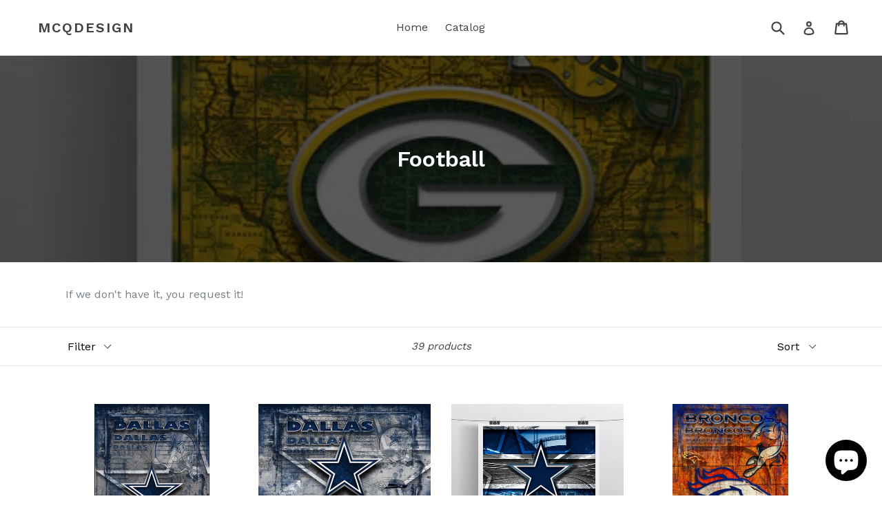

--- FILE ---
content_type: text/html; charset=utf-8
request_url: https://mcqdesign.net/collections/football?page=2
body_size: 24522
content:
<!doctype html>
<!--[if IE 9]> <html class="ie9 no-js" lang="en"> <![endif]-->
<!--[if (gt IE 9)|!(IE)]><!--> <html class="no-js" lang="en"> <!--<![endif]-->
<head>
  <meta charset="utf-8">
  <meta http-equiv="X-UA-Compatible" content="IE=edge,chrome=1">
  <meta name="viewport" content="width=device-width,initial-scale=1">
  <meta name="theme-color" content="#7796a8">
  <link rel="canonical" href="https://mcqdesign.net/collections/football?page=2">

  

  
  <title>
    Football
    
    
      &ndash; Page 2
    
    
      &ndash; McQDesign
    
  </title>

  
    <meta name="description" content="If we don&#39;t have it, you request it!">
  

  <!-- /snippets/social-meta-tags.liquid -->
<meta property="og:site_name" content="McQDesign">
<meta property="og:url" content="https://mcqdesign.net/collections/football?page=2">
<meta property="og:title" content="Football">
<meta property="og:type" content="website">
<meta property="og:description" content="If we don&#39;t have it, you request it!">


<meta name="twitter:site" content="@McQ_Design">
<meta name="twitter:card" content="summary_large_image">
<meta name="twitter:title" content="Football">
<meta name="twitter:description" content="If we don&#39;t have it, you request it!">


  <link href="//mcqdesign.net/cdn/shop/t/1/assets/theme.scss.css?v=163173269049100251201764309300" rel="stylesheet" type="text/css" media="all" />
  

  <link href="//fonts.googleapis.com/css?family=Work+Sans:400,700" rel="stylesheet" type="text/css" media="all" />


  

    <link href="//fonts.googleapis.com/css?family=Work+Sans:600" rel="stylesheet" type="text/css" media="all" />
  



  <script>
    var theme = {
      strings: {
        addToCart: "Add to cart",
        soldOut: "Sold out",
        unavailable: "Unavailable",
        showMore: "Show More",
        showLess: "Show Less"
      },
      moneyFormat: "${{amount}}"
    }

    document.documentElement.className = document.documentElement.className.replace('no-js', 'js');
  </script>

  <!--[if (lte IE 9) ]><script src="//mcqdesign.net/cdn/shop/t/1/assets/match-media.min.js?v=22265819453975888031484797660" type="text/javascript"></script><![endif]-->

  

  <!--[if (gt IE 9)|!(IE)]><!--><script src="//mcqdesign.net/cdn/shop/t/1/assets/vendor.js?v=136118274122071307521484797660" defer="defer"></script><!--<![endif]-->
  <!--[if lte IE 9]><script src="//mcqdesign.net/cdn/shop/t/1/assets/vendor.js?v=136118274122071307521484797660"></script><![endif]-->

  <!--[if (gt IE 9)|!(IE)]><!--><script src="//mcqdesign.net/cdn/shop/t/1/assets/theme.js?v=157915646904488482801488477054" defer="defer"></script><!--<![endif]-->
  <!--[if lte IE 9]><script src="//mcqdesign.net/cdn/shop/t/1/assets/theme.js?v=157915646904488482801488477054"></script><![endif]-->

  <script>window.performance && window.performance.mark && window.performance.mark('shopify.content_for_header.start');</script><meta name="google-site-verification" content="VZSplRwj_lATiqAoaKGHB9sThNomBhsYw-wKfxioJY4">
<meta name="facebook-domain-verification" content="jzh9sjcytpduh80hw7a2lgq6rkgz1h">
<meta id="shopify-digital-wallet" name="shopify-digital-wallet" content="/17248457/digital_wallets/dialog">
<meta name="shopify-checkout-api-token" content="b905198feaefbcf7e0d2fc9114a120ad">
<meta id="in-context-paypal-metadata" data-shop-id="17248457" data-venmo-supported="false" data-environment="production" data-locale="en_US" data-paypal-v4="true" data-currency="USD">
<link rel="alternate" type="application/atom+xml" title="Feed" href="/collections/football.atom" />
<link rel="prev" href="/collections/football?page=1">
<link rel="next" href="/collections/football?page=3">
<link rel="alternate" type="application/json+oembed" href="https://mcqdesign.net/collections/football.oembed?page=2">
<script async="async" src="/checkouts/internal/preloads.js?locale=en-US"></script>
<link rel="preconnect" href="https://shop.app" crossorigin="anonymous">
<script async="async" src="https://shop.app/checkouts/internal/preloads.js?locale=en-US&shop_id=17248457" crossorigin="anonymous"></script>
<script id="apple-pay-shop-capabilities" type="application/json">{"shopId":17248457,"countryCode":"US","currencyCode":"USD","merchantCapabilities":["supports3DS"],"merchantId":"gid:\/\/shopify\/Shop\/17248457","merchantName":"McQDesign","requiredBillingContactFields":["postalAddress","email"],"requiredShippingContactFields":["postalAddress","email"],"shippingType":"shipping","supportedNetworks":["visa","masterCard","amex","discover","elo","jcb"],"total":{"type":"pending","label":"McQDesign","amount":"1.00"},"shopifyPaymentsEnabled":true,"supportsSubscriptions":true}</script>
<script id="shopify-features" type="application/json">{"accessToken":"b905198feaefbcf7e0d2fc9114a120ad","betas":["rich-media-storefront-analytics"],"domain":"mcqdesign.net","predictiveSearch":true,"shopId":17248457,"locale":"en"}</script>
<script>var Shopify = Shopify || {};
Shopify.shop = "mcqdesign.myshopify.com";
Shopify.locale = "en";
Shopify.currency = {"active":"USD","rate":"1.0"};
Shopify.country = "US";
Shopify.theme = {"name":"debut","id":175680207,"schema_name":"Debut","schema_version":"1.1.3","theme_store_id":796,"role":"main"};
Shopify.theme.handle = "null";
Shopify.theme.style = {"id":null,"handle":null};
Shopify.cdnHost = "mcqdesign.net/cdn";
Shopify.routes = Shopify.routes || {};
Shopify.routes.root = "/";</script>
<script type="module">!function(o){(o.Shopify=o.Shopify||{}).modules=!0}(window);</script>
<script>!function(o){function n(){var o=[];function n(){o.push(Array.prototype.slice.apply(arguments))}return n.q=o,n}var t=o.Shopify=o.Shopify||{};t.loadFeatures=n(),t.autoloadFeatures=n()}(window);</script>
<script>
  window.ShopifyPay = window.ShopifyPay || {};
  window.ShopifyPay.apiHost = "shop.app\/pay";
  window.ShopifyPay.redirectState = null;
</script>
<script id="shop-js-analytics" type="application/json">{"pageType":"collection"}</script>
<script defer="defer" async type="module" src="//mcqdesign.net/cdn/shopifycloud/shop-js/modules/v2/client.init-shop-cart-sync_C5BV16lS.en.esm.js"></script>
<script defer="defer" async type="module" src="//mcqdesign.net/cdn/shopifycloud/shop-js/modules/v2/chunk.common_CygWptCX.esm.js"></script>
<script type="module">
  await import("//mcqdesign.net/cdn/shopifycloud/shop-js/modules/v2/client.init-shop-cart-sync_C5BV16lS.en.esm.js");
await import("//mcqdesign.net/cdn/shopifycloud/shop-js/modules/v2/chunk.common_CygWptCX.esm.js");

  window.Shopify.SignInWithShop?.initShopCartSync?.({"fedCMEnabled":true,"windoidEnabled":true});

</script>
<script>
  window.Shopify = window.Shopify || {};
  if (!window.Shopify.featureAssets) window.Shopify.featureAssets = {};
  window.Shopify.featureAssets['shop-js'] = {"shop-cart-sync":["modules/v2/client.shop-cart-sync_ZFArdW7E.en.esm.js","modules/v2/chunk.common_CygWptCX.esm.js"],"init-fed-cm":["modules/v2/client.init-fed-cm_CmiC4vf6.en.esm.js","modules/v2/chunk.common_CygWptCX.esm.js"],"shop-button":["modules/v2/client.shop-button_tlx5R9nI.en.esm.js","modules/v2/chunk.common_CygWptCX.esm.js"],"shop-cash-offers":["modules/v2/client.shop-cash-offers_DOA2yAJr.en.esm.js","modules/v2/chunk.common_CygWptCX.esm.js","modules/v2/chunk.modal_D71HUcav.esm.js"],"init-windoid":["modules/v2/client.init-windoid_sURxWdc1.en.esm.js","modules/v2/chunk.common_CygWptCX.esm.js"],"shop-toast-manager":["modules/v2/client.shop-toast-manager_ClPi3nE9.en.esm.js","modules/v2/chunk.common_CygWptCX.esm.js"],"init-shop-email-lookup-coordinator":["modules/v2/client.init-shop-email-lookup-coordinator_B8hsDcYM.en.esm.js","modules/v2/chunk.common_CygWptCX.esm.js"],"init-shop-cart-sync":["modules/v2/client.init-shop-cart-sync_C5BV16lS.en.esm.js","modules/v2/chunk.common_CygWptCX.esm.js"],"avatar":["modules/v2/client.avatar_BTnouDA3.en.esm.js"],"pay-button":["modules/v2/client.pay-button_FdsNuTd3.en.esm.js","modules/v2/chunk.common_CygWptCX.esm.js"],"init-customer-accounts":["modules/v2/client.init-customer-accounts_DxDtT_ad.en.esm.js","modules/v2/client.shop-login-button_C5VAVYt1.en.esm.js","modules/v2/chunk.common_CygWptCX.esm.js","modules/v2/chunk.modal_D71HUcav.esm.js"],"init-shop-for-new-customer-accounts":["modules/v2/client.init-shop-for-new-customer-accounts_ChsxoAhi.en.esm.js","modules/v2/client.shop-login-button_C5VAVYt1.en.esm.js","modules/v2/chunk.common_CygWptCX.esm.js","modules/v2/chunk.modal_D71HUcav.esm.js"],"shop-login-button":["modules/v2/client.shop-login-button_C5VAVYt1.en.esm.js","modules/v2/chunk.common_CygWptCX.esm.js","modules/v2/chunk.modal_D71HUcav.esm.js"],"init-customer-accounts-sign-up":["modules/v2/client.init-customer-accounts-sign-up_CPSyQ0Tj.en.esm.js","modules/v2/client.shop-login-button_C5VAVYt1.en.esm.js","modules/v2/chunk.common_CygWptCX.esm.js","modules/v2/chunk.modal_D71HUcav.esm.js"],"shop-follow-button":["modules/v2/client.shop-follow-button_Cva4Ekp9.en.esm.js","modules/v2/chunk.common_CygWptCX.esm.js","modules/v2/chunk.modal_D71HUcav.esm.js"],"checkout-modal":["modules/v2/client.checkout-modal_BPM8l0SH.en.esm.js","modules/v2/chunk.common_CygWptCX.esm.js","modules/v2/chunk.modal_D71HUcav.esm.js"],"lead-capture":["modules/v2/client.lead-capture_Bi8yE_yS.en.esm.js","modules/v2/chunk.common_CygWptCX.esm.js","modules/v2/chunk.modal_D71HUcav.esm.js"],"shop-login":["modules/v2/client.shop-login_D6lNrXab.en.esm.js","modules/v2/chunk.common_CygWptCX.esm.js","modules/v2/chunk.modal_D71HUcav.esm.js"],"payment-terms":["modules/v2/client.payment-terms_CZxnsJam.en.esm.js","modules/v2/chunk.common_CygWptCX.esm.js","modules/v2/chunk.modal_D71HUcav.esm.js"]};
</script>
<script>(function() {
  var isLoaded = false;
  function asyncLoad() {
    if (isLoaded) return;
    isLoaded = true;
    var urls = ["https:\/\/cdn-stamped-io.azureedge.net\/files\/shopify.v2.min.js?shop=mcqdesign.myshopify.com","https:\/\/cdn1.stamped.io\/files\/widget.min.js?shop=mcqdesign.myshopify.com","\/\/cdn.shopify.com\/proxy\/686a1daa8444e55b2c4010c10e1b31d0d6cb41c9cc7eff9e1b71dc03931706ec\/bingshoppingtool-t2app-prod.trafficmanager.net\/api\/ShopifyMT\/v1\/uet\/tracking_script?shop=mcqdesign.myshopify.com\u0026sp-cache-control=cHVibGljLCBtYXgtYWdlPTkwMA","https:\/\/omnisnippet1.com\/platforms\/shopify.js?source=scriptTag\u0026v=2025-05-15T12\u0026shop=mcqdesign.myshopify.com"];
    for (var i = 0; i < urls.length; i++) {
      var s = document.createElement('script');
      s.type = 'text/javascript';
      s.async = true;
      s.src = urls[i];
      var x = document.getElementsByTagName('script')[0];
      x.parentNode.insertBefore(s, x);
    }
  };
  if(window.attachEvent) {
    window.attachEvent('onload', asyncLoad);
  } else {
    window.addEventListener('load', asyncLoad, false);
  }
})();</script>
<script id="__st">var __st={"a":17248457,"offset":-21600,"reqid":"976ba97c-e6f6-4be4-8bb1-963ac44c0534-1768751985","pageurl":"mcqdesign.net\/collections\/football?page=2","u":"d8b53677708a","p":"collection","rtyp":"collection","rid":415392911};</script>
<script>window.ShopifyPaypalV4VisibilityTracking = true;</script>
<script id="captcha-bootstrap">!function(){'use strict';const t='contact',e='account',n='new_comment',o=[[t,t],['blogs',n],['comments',n],[t,'customer']],c=[[e,'customer_login'],[e,'guest_login'],[e,'recover_customer_password'],[e,'create_customer']],r=t=>t.map((([t,e])=>`form[action*='/${t}']:not([data-nocaptcha='true']) input[name='form_type'][value='${e}']`)).join(','),a=t=>()=>t?[...document.querySelectorAll(t)].map((t=>t.form)):[];function s(){const t=[...o],e=r(t);return a(e)}const i='password',u='form_key',d=['recaptcha-v3-token','g-recaptcha-response','h-captcha-response',i],f=()=>{try{return window.sessionStorage}catch{return}},m='__shopify_v',_=t=>t.elements[u];function p(t,e,n=!1){try{const o=window.sessionStorage,c=JSON.parse(o.getItem(e)),{data:r}=function(t){const{data:e,action:n}=t;return t[m]||n?{data:e,action:n}:{data:t,action:n}}(c);for(const[e,n]of Object.entries(r))t.elements[e]&&(t.elements[e].value=n);n&&o.removeItem(e)}catch(o){console.error('form repopulation failed',{error:o})}}const l='form_type',E='cptcha';function T(t){t.dataset[E]=!0}const w=window,h=w.document,L='Shopify',v='ce_forms',y='captcha';let A=!1;((t,e)=>{const n=(g='f06e6c50-85a8-45c8-87d0-21a2b65856fe',I='https://cdn.shopify.com/shopifycloud/storefront-forms-hcaptcha/ce_storefront_forms_captcha_hcaptcha.v1.5.2.iife.js',D={infoText:'Protected by hCaptcha',privacyText:'Privacy',termsText:'Terms'},(t,e,n)=>{const o=w[L][v],c=o.bindForm;if(c)return c(t,g,e,D).then(n);var r;o.q.push([[t,g,e,D],n]),r=I,A||(h.body.append(Object.assign(h.createElement('script'),{id:'captcha-provider',async:!0,src:r})),A=!0)});var g,I,D;w[L]=w[L]||{},w[L][v]=w[L][v]||{},w[L][v].q=[],w[L][y]=w[L][y]||{},w[L][y].protect=function(t,e){n(t,void 0,e),T(t)},Object.freeze(w[L][y]),function(t,e,n,w,h,L){const[v,y,A,g]=function(t,e,n){const i=e?o:[],u=t?c:[],d=[...i,...u],f=r(d),m=r(i),_=r(d.filter((([t,e])=>n.includes(e))));return[a(f),a(m),a(_),s()]}(w,h,L),I=t=>{const e=t.target;return e instanceof HTMLFormElement?e:e&&e.form},D=t=>v().includes(t);t.addEventListener('submit',(t=>{const e=I(t);if(!e)return;const n=D(e)&&!e.dataset.hcaptchaBound&&!e.dataset.recaptchaBound,o=_(e),c=g().includes(e)&&(!o||!o.value);(n||c)&&t.preventDefault(),c&&!n&&(function(t){try{if(!f())return;!function(t){const e=f();if(!e)return;const n=_(t);if(!n)return;const o=n.value;o&&e.removeItem(o)}(t);const e=Array.from(Array(32),(()=>Math.random().toString(36)[2])).join('');!function(t,e){_(t)||t.append(Object.assign(document.createElement('input'),{type:'hidden',name:u})),t.elements[u].value=e}(t,e),function(t,e){const n=f();if(!n)return;const o=[...t.querySelectorAll(`input[type='${i}']`)].map((({name:t})=>t)),c=[...d,...o],r={};for(const[a,s]of new FormData(t).entries())c.includes(a)||(r[a]=s);n.setItem(e,JSON.stringify({[m]:1,action:t.action,data:r}))}(t,e)}catch(e){console.error('failed to persist form',e)}}(e),e.submit())}));const S=(t,e)=>{t&&!t.dataset[E]&&(n(t,e.some((e=>e===t))),T(t))};for(const o of['focusin','change'])t.addEventListener(o,(t=>{const e=I(t);D(e)&&S(e,y())}));const B=e.get('form_key'),M=e.get(l),P=B&&M;t.addEventListener('DOMContentLoaded',(()=>{const t=y();if(P)for(const e of t)e.elements[l].value===M&&p(e,B);[...new Set([...A(),...v().filter((t=>'true'===t.dataset.shopifyCaptcha))])].forEach((e=>S(e,t)))}))}(h,new URLSearchParams(w.location.search),n,t,e,['guest_login'])})(!0,!0)}();</script>
<script integrity="sha256-4kQ18oKyAcykRKYeNunJcIwy7WH5gtpwJnB7kiuLZ1E=" data-source-attribution="shopify.loadfeatures" defer="defer" src="//mcqdesign.net/cdn/shopifycloud/storefront/assets/storefront/load_feature-a0a9edcb.js" crossorigin="anonymous"></script>
<script crossorigin="anonymous" defer="defer" src="//mcqdesign.net/cdn/shopifycloud/storefront/assets/shopify_pay/storefront-65b4c6d7.js?v=20250812"></script>
<script data-source-attribution="shopify.dynamic_checkout.dynamic.init">var Shopify=Shopify||{};Shopify.PaymentButton=Shopify.PaymentButton||{isStorefrontPortableWallets:!0,init:function(){window.Shopify.PaymentButton.init=function(){};var t=document.createElement("script");t.src="https://mcqdesign.net/cdn/shopifycloud/portable-wallets/latest/portable-wallets.en.js",t.type="module",document.head.appendChild(t)}};
</script>
<script data-source-attribution="shopify.dynamic_checkout.buyer_consent">
  function portableWalletsHideBuyerConsent(e){var t=document.getElementById("shopify-buyer-consent"),n=document.getElementById("shopify-subscription-policy-button");t&&n&&(t.classList.add("hidden"),t.setAttribute("aria-hidden","true"),n.removeEventListener("click",e))}function portableWalletsShowBuyerConsent(e){var t=document.getElementById("shopify-buyer-consent"),n=document.getElementById("shopify-subscription-policy-button");t&&n&&(t.classList.remove("hidden"),t.removeAttribute("aria-hidden"),n.addEventListener("click",e))}window.Shopify?.PaymentButton&&(window.Shopify.PaymentButton.hideBuyerConsent=portableWalletsHideBuyerConsent,window.Shopify.PaymentButton.showBuyerConsent=portableWalletsShowBuyerConsent);
</script>
<script data-source-attribution="shopify.dynamic_checkout.cart.bootstrap">document.addEventListener("DOMContentLoaded",(function(){function t(){return document.querySelector("shopify-accelerated-checkout-cart, shopify-accelerated-checkout")}if(t())Shopify.PaymentButton.init();else{new MutationObserver((function(e,n){t()&&(Shopify.PaymentButton.init(),n.disconnect())})).observe(document.body,{childList:!0,subtree:!0})}}));
</script>
<link id="shopify-accelerated-checkout-styles" rel="stylesheet" media="screen" href="https://mcqdesign.net/cdn/shopifycloud/portable-wallets/latest/accelerated-checkout-backwards-compat.css" crossorigin="anonymous">
<style id="shopify-accelerated-checkout-cart">
        #shopify-buyer-consent {
  margin-top: 1em;
  display: inline-block;
  width: 100%;
}

#shopify-buyer-consent.hidden {
  display: none;
}

#shopify-subscription-policy-button {
  background: none;
  border: none;
  padding: 0;
  text-decoration: underline;
  font-size: inherit;
  cursor: pointer;
}

#shopify-subscription-policy-button::before {
  box-shadow: none;
}

      </style>

<script>window.performance && window.performance.mark && window.performance.mark('shopify.content_for_header.end');</script>
<script src="https://cdn.shopify.com/extensions/7bc9bb47-adfa-4267-963e-cadee5096caf/inbox-1252/assets/inbox-chat-loader.js" type="text/javascript" defer="defer"></script>
<meta property="og:image" content="https://cdn.shopify.com/s/files/1/1724/8457/collections/ETSYGreenBayPackers20x03ClosePin20x30.jpg?v=1484799029" />
<meta property="og:image:secure_url" content="https://cdn.shopify.com/s/files/1/1724/8457/collections/ETSYGreenBayPackers20x03ClosePin20x30.jpg?v=1484799029" />
<meta property="og:image:width" content="775" />
<meta property="og:image:height" content="1000" />
<meta property="og:image:alt" content="Football" />
<link href="https://monorail-edge.shopifysvc.com" rel="dns-prefetch">
<script>(function(){if ("sendBeacon" in navigator && "performance" in window) {try {var session_token_from_headers = performance.getEntriesByType('navigation')[0].serverTiming.find(x => x.name == '_s').description;} catch {var session_token_from_headers = undefined;}var session_cookie_matches = document.cookie.match(/_shopify_s=([^;]*)/);var session_token_from_cookie = session_cookie_matches && session_cookie_matches.length === 2 ? session_cookie_matches[1] : "";var session_token = session_token_from_headers || session_token_from_cookie || "";function handle_abandonment_event(e) {var entries = performance.getEntries().filter(function(entry) {return /monorail-edge.shopifysvc.com/.test(entry.name);});if (!window.abandonment_tracked && entries.length === 0) {window.abandonment_tracked = true;var currentMs = Date.now();var navigation_start = performance.timing.navigationStart;var payload = {shop_id: 17248457,url: window.location.href,navigation_start,duration: currentMs - navigation_start,session_token,page_type: "collection"};window.navigator.sendBeacon("https://monorail-edge.shopifysvc.com/v1/produce", JSON.stringify({schema_id: "online_store_buyer_site_abandonment/1.1",payload: payload,metadata: {event_created_at_ms: currentMs,event_sent_at_ms: currentMs}}));}}window.addEventListener('pagehide', handle_abandonment_event);}}());</script>
<script id="web-pixels-manager-setup">(function e(e,d,r,n,o){if(void 0===o&&(o={}),!Boolean(null===(a=null===(i=window.Shopify)||void 0===i?void 0:i.analytics)||void 0===a?void 0:a.replayQueue)){var i,a;window.Shopify=window.Shopify||{};var t=window.Shopify;t.analytics=t.analytics||{};var s=t.analytics;s.replayQueue=[],s.publish=function(e,d,r){return s.replayQueue.push([e,d,r]),!0};try{self.performance.mark("wpm:start")}catch(e){}var l=function(){var e={modern:/Edge?\/(1{2}[4-9]|1[2-9]\d|[2-9]\d{2}|\d{4,})\.\d+(\.\d+|)|Firefox\/(1{2}[4-9]|1[2-9]\d|[2-9]\d{2}|\d{4,})\.\d+(\.\d+|)|Chrom(ium|e)\/(9{2}|\d{3,})\.\d+(\.\d+|)|(Maci|X1{2}).+ Version\/(15\.\d+|(1[6-9]|[2-9]\d|\d{3,})\.\d+)([,.]\d+|)( \(\w+\)|)( Mobile\/\w+|) Safari\/|Chrome.+OPR\/(9{2}|\d{3,})\.\d+\.\d+|(CPU[ +]OS|iPhone[ +]OS|CPU[ +]iPhone|CPU IPhone OS|CPU iPad OS)[ +]+(15[._]\d+|(1[6-9]|[2-9]\d|\d{3,})[._]\d+)([._]\d+|)|Android:?[ /-](13[3-9]|1[4-9]\d|[2-9]\d{2}|\d{4,})(\.\d+|)(\.\d+|)|Android.+Firefox\/(13[5-9]|1[4-9]\d|[2-9]\d{2}|\d{4,})\.\d+(\.\d+|)|Android.+Chrom(ium|e)\/(13[3-9]|1[4-9]\d|[2-9]\d{2}|\d{4,})\.\d+(\.\d+|)|SamsungBrowser\/([2-9]\d|\d{3,})\.\d+/,legacy:/Edge?\/(1[6-9]|[2-9]\d|\d{3,})\.\d+(\.\d+|)|Firefox\/(5[4-9]|[6-9]\d|\d{3,})\.\d+(\.\d+|)|Chrom(ium|e)\/(5[1-9]|[6-9]\d|\d{3,})\.\d+(\.\d+|)([\d.]+$|.*Safari\/(?![\d.]+ Edge\/[\d.]+$))|(Maci|X1{2}).+ Version\/(10\.\d+|(1[1-9]|[2-9]\d|\d{3,})\.\d+)([,.]\d+|)( \(\w+\)|)( Mobile\/\w+|) Safari\/|Chrome.+OPR\/(3[89]|[4-9]\d|\d{3,})\.\d+\.\d+|(CPU[ +]OS|iPhone[ +]OS|CPU[ +]iPhone|CPU IPhone OS|CPU iPad OS)[ +]+(10[._]\d+|(1[1-9]|[2-9]\d|\d{3,})[._]\d+)([._]\d+|)|Android:?[ /-](13[3-9]|1[4-9]\d|[2-9]\d{2}|\d{4,})(\.\d+|)(\.\d+|)|Mobile Safari.+OPR\/([89]\d|\d{3,})\.\d+\.\d+|Android.+Firefox\/(13[5-9]|1[4-9]\d|[2-9]\d{2}|\d{4,})\.\d+(\.\d+|)|Android.+Chrom(ium|e)\/(13[3-9]|1[4-9]\d|[2-9]\d{2}|\d{4,})\.\d+(\.\d+|)|Android.+(UC? ?Browser|UCWEB|U3)[ /]?(15\.([5-9]|\d{2,})|(1[6-9]|[2-9]\d|\d{3,})\.\d+)\.\d+|SamsungBrowser\/(5\.\d+|([6-9]|\d{2,})\.\d+)|Android.+MQ{2}Browser\/(14(\.(9|\d{2,})|)|(1[5-9]|[2-9]\d|\d{3,})(\.\d+|))(\.\d+|)|K[Aa][Ii]OS\/(3\.\d+|([4-9]|\d{2,})\.\d+)(\.\d+|)/},d=e.modern,r=e.legacy,n=navigator.userAgent;return n.match(d)?"modern":n.match(r)?"legacy":"unknown"}(),u="modern"===l?"modern":"legacy",c=(null!=n?n:{modern:"",legacy:""})[u],f=function(e){return[e.baseUrl,"/wpm","/b",e.hashVersion,"modern"===e.buildTarget?"m":"l",".js"].join("")}({baseUrl:d,hashVersion:r,buildTarget:u}),m=function(e){var d=e.version,r=e.bundleTarget,n=e.surface,o=e.pageUrl,i=e.monorailEndpoint;return{emit:function(e){var a=e.status,t=e.errorMsg,s=(new Date).getTime(),l=JSON.stringify({metadata:{event_sent_at_ms:s},events:[{schema_id:"web_pixels_manager_load/3.1",payload:{version:d,bundle_target:r,page_url:o,status:a,surface:n,error_msg:t},metadata:{event_created_at_ms:s}}]});if(!i)return console&&console.warn&&console.warn("[Web Pixels Manager] No Monorail endpoint provided, skipping logging."),!1;try{return self.navigator.sendBeacon.bind(self.navigator)(i,l)}catch(e){}var u=new XMLHttpRequest;try{return u.open("POST",i,!0),u.setRequestHeader("Content-Type","text/plain"),u.send(l),!0}catch(e){return console&&console.warn&&console.warn("[Web Pixels Manager] Got an unhandled error while logging to Monorail."),!1}}}}({version:r,bundleTarget:l,surface:e.surface,pageUrl:self.location.href,monorailEndpoint:e.monorailEndpoint});try{o.browserTarget=l,function(e){var d=e.src,r=e.async,n=void 0===r||r,o=e.onload,i=e.onerror,a=e.sri,t=e.scriptDataAttributes,s=void 0===t?{}:t,l=document.createElement("script"),u=document.querySelector("head"),c=document.querySelector("body");if(l.async=n,l.src=d,a&&(l.integrity=a,l.crossOrigin="anonymous"),s)for(var f in s)if(Object.prototype.hasOwnProperty.call(s,f))try{l.dataset[f]=s[f]}catch(e){}if(o&&l.addEventListener("load",o),i&&l.addEventListener("error",i),u)u.appendChild(l);else{if(!c)throw new Error("Did not find a head or body element to append the script");c.appendChild(l)}}({src:f,async:!0,onload:function(){if(!function(){var e,d;return Boolean(null===(d=null===(e=window.Shopify)||void 0===e?void 0:e.analytics)||void 0===d?void 0:d.initialized)}()){var d=window.webPixelsManager.init(e)||void 0;if(d){var r=window.Shopify.analytics;r.replayQueue.forEach((function(e){var r=e[0],n=e[1],o=e[2];d.publishCustomEvent(r,n,o)})),r.replayQueue=[],r.publish=d.publishCustomEvent,r.visitor=d.visitor,r.initialized=!0}}},onerror:function(){return m.emit({status:"failed",errorMsg:"".concat(f," has failed to load")})},sri:function(e){var d=/^sha384-[A-Za-z0-9+/=]+$/;return"string"==typeof e&&d.test(e)}(c)?c:"",scriptDataAttributes:o}),m.emit({status:"loading"})}catch(e){m.emit({status:"failed",errorMsg:(null==e?void 0:e.message)||"Unknown error"})}}})({shopId: 17248457,storefrontBaseUrl: "https://mcqdesign.net",extensionsBaseUrl: "https://extensions.shopifycdn.com/cdn/shopifycloud/web-pixels-manager",monorailEndpoint: "https://monorail-edge.shopifysvc.com/unstable/produce_batch",surface: "storefront-renderer",enabledBetaFlags: ["2dca8a86"],webPixelsConfigList: [{"id":"636747927","configuration":"{\"apiURL\":\"https:\/\/api.omnisend.com\",\"appURL\":\"https:\/\/app.omnisend.com\",\"brandID\":\"6543cd2f5ff859b3db3f7f72\",\"trackingURL\":\"https:\/\/wt.omnisendlink.com\"}","eventPayloadVersion":"v1","runtimeContext":"STRICT","scriptVersion":"aa9feb15e63a302383aa48b053211bbb","type":"APP","apiClientId":186001,"privacyPurposes":["ANALYTICS","MARKETING","SALE_OF_DATA"],"dataSharingAdjustments":{"protectedCustomerApprovalScopes":["read_customer_address","read_customer_email","read_customer_name","read_customer_personal_data","read_customer_phone"]}},{"id":"617873559","configuration":"{\"config\":\"{\\\"google_tag_ids\\\":[\\\"G-L8K7FTYT4P\\\",\\\"AW-10996668352\\\",\\\"GT-NCG9P7B\\\"],\\\"target_country\\\":\\\"US\\\",\\\"gtag_events\\\":[{\\\"type\\\":\\\"begin_checkout\\\",\\\"action_label\\\":[\\\"G-L8K7FTYT4P\\\",\\\"AW-10996668352\\\/thKpCLv90eIDEMCvz_so\\\"]},{\\\"type\\\":\\\"search\\\",\\\"action_label\\\":[\\\"G-L8K7FTYT4P\\\",\\\"AW-10996668352\\\/I3rCCL790eIDEMCvz_so\\\"]},{\\\"type\\\":\\\"view_item\\\",\\\"action_label\\\":[\\\"G-L8K7FTYT4P\\\",\\\"AW-10996668352\\\/hzmCCLX90eIDEMCvz_so\\\",\\\"MC-SXN7KX9HFL\\\"]},{\\\"type\\\":\\\"purchase\\\",\\\"action_label\\\":[\\\"G-L8K7FTYT4P\\\",\\\"AW-10996668352\\\/9CB5CLL90eIDEMCvz_so\\\",\\\"MC-SXN7KX9HFL\\\"]},{\\\"type\\\":\\\"page_view\\\",\\\"action_label\\\":[\\\"G-L8K7FTYT4P\\\",\\\"AW-10996668352\\\/7URXCK_90eIDEMCvz_so\\\",\\\"MC-SXN7KX9HFL\\\"]},{\\\"type\\\":\\\"add_payment_info\\\",\\\"action_label\\\":[\\\"G-L8K7FTYT4P\\\",\\\"AW-10996668352\\\/NPe9CMH90eIDEMCvz_so\\\"]},{\\\"type\\\":\\\"add_to_cart\\\",\\\"action_label\\\":[\\\"G-L8K7FTYT4P\\\",\\\"AW-10996668352\\\/N8RFCLj90eIDEMCvz_so\\\"]}],\\\"enable_monitoring_mode\\\":false}\"}","eventPayloadVersion":"v1","runtimeContext":"OPEN","scriptVersion":"b2a88bafab3e21179ed38636efcd8a93","type":"APP","apiClientId":1780363,"privacyPurposes":[],"dataSharingAdjustments":{"protectedCustomerApprovalScopes":["read_customer_address","read_customer_email","read_customer_name","read_customer_personal_data","read_customer_phone"]}},{"id":"150372503","configuration":"{\"pixel_id\":\"147798585764708\",\"pixel_type\":\"facebook_pixel\",\"metaapp_system_user_token\":\"-\"}","eventPayloadVersion":"v1","runtimeContext":"OPEN","scriptVersion":"ca16bc87fe92b6042fbaa3acc2fbdaa6","type":"APP","apiClientId":2329312,"privacyPurposes":["ANALYTICS","MARKETING","SALE_OF_DATA"],"dataSharingAdjustments":{"protectedCustomerApprovalScopes":["read_customer_address","read_customer_email","read_customer_name","read_customer_personal_data","read_customer_phone"]}},{"id":"61997207","configuration":"{\"tagID\":\"2614297458626\"}","eventPayloadVersion":"v1","runtimeContext":"STRICT","scriptVersion":"18031546ee651571ed29edbe71a3550b","type":"APP","apiClientId":3009811,"privacyPurposes":["ANALYTICS","MARKETING","SALE_OF_DATA"],"dataSharingAdjustments":{"protectedCustomerApprovalScopes":["read_customer_address","read_customer_email","read_customer_name","read_customer_personal_data","read_customer_phone"]}},{"id":"shopify-app-pixel","configuration":"{}","eventPayloadVersion":"v1","runtimeContext":"STRICT","scriptVersion":"0450","apiClientId":"shopify-pixel","type":"APP","privacyPurposes":["ANALYTICS","MARKETING"]},{"id":"shopify-custom-pixel","eventPayloadVersion":"v1","runtimeContext":"LAX","scriptVersion":"0450","apiClientId":"shopify-pixel","type":"CUSTOM","privacyPurposes":["ANALYTICS","MARKETING"]}],isMerchantRequest: false,initData: {"shop":{"name":"McQDesign","paymentSettings":{"currencyCode":"USD"},"myshopifyDomain":"mcqdesign.myshopify.com","countryCode":"US","storefrontUrl":"https:\/\/mcqdesign.net"},"customer":null,"cart":null,"checkout":null,"productVariants":[],"purchasingCompany":null},},"https://mcqdesign.net/cdn","fcfee988w5aeb613cpc8e4bc33m6693e112",{"modern":"","legacy":""},{"shopId":"17248457","storefrontBaseUrl":"https:\/\/mcqdesign.net","extensionBaseUrl":"https:\/\/extensions.shopifycdn.com\/cdn\/shopifycloud\/web-pixels-manager","surface":"storefront-renderer","enabledBetaFlags":"[\"2dca8a86\"]","isMerchantRequest":"false","hashVersion":"fcfee988w5aeb613cpc8e4bc33m6693e112","publish":"custom","events":"[[\"page_viewed\",{}],[\"collection_viewed\",{\"collection\":{\"id\":\"415392911\",\"title\":\"Football\",\"productVariants\":[{\"price\":{\"amount\":15.0,\"currencyCode\":\"USD\"},\"product\":{\"title\":\"Dallas Cowboys Football Poster, Dallas Cowboys Gift, Dallas Cowboys Map Art\",\"vendor\":\"McQDesign\",\"id\":\"10016449359\",\"untranslatedTitle\":\"Dallas Cowboys Football Poster, Dallas Cowboys Gift, Dallas Cowboys Map Art\",\"url\":\"\/products\/dallas-cowboys-football-poster-cowboys-map-art-poster-gift\",\"type\":\"Football Poster\"},\"id\":\"35215001167\",\"image\":{\"src\":\"\/\/mcqdesign.net\/cdn\/shop\/products\/ETSYDallas_Cowboys_20x30_ddf1391e-7783-4e12-8c8a-423543b1deb0.jpg?v=1485920036\"},\"sku\":\"\",\"title\":\"8x10\",\"untranslatedTitle\":\"8x10\"},{\"price\":{\"amount\":15.0,\"currencyCode\":\"USD\"},\"product\":{\"title\":\"Dallas Cowboys Football Poster, Dallas Cowboys Gift, Dallas Cowboys Map Art, Cowboys Landscape\",\"vendor\":\"McQDesign\",\"id\":\"10016625103\",\"untranslatedTitle\":\"Dallas Cowboys Football Poster, Dallas Cowboys Gift, Dallas Cowboys Map Art, Cowboys Landscape\",\"url\":\"\/products\/dallas-cowboys-football-poster-dallas-cowboys-gift-dallas-cowboys-map-art-cowboys-landscape\",\"type\":\"Football Poster\"},\"id\":\"35215560143\",\"image\":{\"src\":\"\/\/mcqdesign.net\/cdn\/shop\/products\/ETSYDallas_Cowboys_Landscape_16x20_3d74204f-9693-45cc-977f-7c4b3ee4d7e6.jpg?v=1485920513\"},\"sku\":\"\",\"title\":\"8x10\",\"untranslatedTitle\":\"8x10\"},{\"price\":{\"amount\":15.0,\"currencyCode\":\"USD\"},\"product\":{\"title\":\"Dallas Cowboys Football Stadium Poster, Dallas Cowboys Gift, Dallas Cowboys Map Art\",\"vendor\":\"McQDesign\",\"id\":\"678377783323\",\"untranslatedTitle\":\"Dallas Cowboys Football Stadium Poster, Dallas Cowboys Gift, Dallas Cowboys Map Art\",\"url\":\"\/products\/dallas-cowboys-football-stadium-poster-dallas-cowboys-gift-dallas-cowboys-map-art-cowboys-landscape\",\"type\":\"Football Poster\"},\"id\":\"6428362997787\",\"image\":{\"src\":\"\/\/mcqdesign.net\/cdn\/shop\/products\/ETSYDallasCowboysStadiumClose_Line_16x20_6c649da9-533a-4596-9d17-f3daa7d7d117.jpg?v=1520299980\"},\"sku\":\"\",\"title\":\"8x10\",\"untranslatedTitle\":\"8x10\"},{\"price\":{\"amount\":16.99,\"currencyCode\":\"USD\"},\"product\":{\"title\":\"Denver Broncos Football Poster, Denver Broncos Layered Sports Print, Broncos Gift, Denver Colorado\",\"vendor\":\"McQDesign\",\"id\":\"10125882639\",\"untranslatedTitle\":\"Denver Broncos Football Poster, Denver Broncos Layered Sports Print, Broncos Gift, Denver Colorado\",\"url\":\"\/products\/denver-broncos-football-poster-denver-broncos-sports-print-broncos-gift-denver-colorado\",\"type\":\"Football Poster\"},\"id\":\"35966096271\",\"image\":{\"src\":\"\/\/mcqdesign.net\/cdn\/shop\/files\/4B1A9E91-9A6F-4DE2-A35E-13AD12CC465A.jpg?v=1767799138\"},\"sku\":\"\",\"title\":\"8x10\",\"untranslatedTitle\":\"8x10\"},{\"price\":{\"amount\":15.0,\"currencyCode\":\"USD\"},\"product\":{\"title\":\"Detroit Lions Sports Poster, Detroit LIONS Artwork, Lions in front of Michigan Map, Lions NFL\",\"vendor\":\"McQDesign\",\"id\":\"10126056207\",\"untranslatedTitle\":\"Detroit Lions Sports Poster, Detroit LIONS Artwork, Lions in front of Michigan Map, Lions NFL\",\"url\":\"\/products\/detroit-lions-poster-detroit-football-print-detroit-lions-map-art\",\"type\":\"Football Poster\"},\"id\":\"35970390607\",\"image\":{\"src\":\"\/\/mcqdesign.net\/cdn\/shop\/products\/ETSYDetroitLions20x30ClosePin20x30.jpg?v=1486692075\"},\"sku\":\"\",\"title\":\"8x10\",\"untranslatedTitle\":\"8x10\"},{\"price\":{\"amount\":15.0,\"currencyCode\":\"USD\"},\"product\":{\"title\":\"Green Bay Packers Football Poster, Green Bay Packers Man Cave Gift, Packers Unique Print\",\"vendor\":\"McQDesign\",\"id\":\"9911532303\",\"untranslatedTitle\":\"Green Bay Packers Football Poster, Green Bay Packers Man Cave Gift, Packers Unique Print\",\"url\":\"\/products\/green-bay-packers-football-poster\",\"type\":\"Football Poster\"},\"id\":\"34547598735\",\"image\":{\"src\":\"\/\/mcqdesign.net\/cdn\/shop\/products\/ETSYGreenBayPackers20x03ClosePin20x30.jpg?v=1484957231\"},\"sku\":\"\",\"title\":\"8x10\",\"untranslatedTitle\":\"8x10\"},{\"price\":{\"amount\":16.99,\"currencyCode\":\"USD\"},\"product\":{\"title\":\"Houston Texans Poster – Texans NFL Wall Art with Houston Map \u0026 Texas Flag\",\"vendor\":\"McQDesign\",\"id\":\"10126097807\",\"untranslatedTitle\":\"Houston Texans Poster – Texans NFL Wall Art with Houston Map \u0026 Texas Flag\",\"url\":\"\/products\/houston-texans-sports-poster-houston-texans-map-art-nfl\",\"type\":\"Football Poster\"},\"id\":\"35971835599\",\"image\":{\"src\":\"\/\/mcqdesign.net\/cdn\/shop\/files\/2DF09892-C89A-4155-B322-A3A45C36A44D.jpg?v=1768639197\"},\"sku\":\"\",\"title\":\"8x10\",\"untranslatedTitle\":\"8x10\"},{\"price\":{\"amount\":15.0,\"currencyCode\":\"USD\"},\"product\":{\"title\":\"Indianapolis Colts Sports Poster, Indianapolis COLTS Artwork, Colts in front of Indiana Map, Colts NFL Man Cave Gift\",\"vendor\":\"McQDesign\",\"id\":\"10126222863\",\"untranslatedTitle\":\"Indianapolis Colts Sports Poster, Indianapolis COLTS Artwork, Colts in front of Indiana Map, Colts NFL Man Cave Gift\",\"url\":\"\/products\/indianapolis-colts-sports-poster-indianapolis-colts-artwork-colts-in-front-of-indiana-map-colts-nfl-gift\",\"type\":\"Football Poster\"},\"id\":\"35975089487\",\"image\":{\"src\":\"\/\/mcqdesign.net\/cdn\/shop\/products\/ETSYIndianapolis_Colts_Layered_20x30_720ea2e1-20b5-4dd4-aa43-6842d7ead5f0.jpg?v=1486694753\"},\"sku\":\"\",\"title\":\"8x10\",\"untranslatedTitle\":\"8x10\"}]}}]]"});</script><script>
  window.ShopifyAnalytics = window.ShopifyAnalytics || {};
  window.ShopifyAnalytics.meta = window.ShopifyAnalytics.meta || {};
  window.ShopifyAnalytics.meta.currency = 'USD';
  var meta = {"products":[{"id":10016449359,"gid":"gid:\/\/shopify\/Product\/10016449359","vendor":"McQDesign","type":"Football Poster","handle":"dallas-cowboys-football-poster-cowboys-map-art-poster-gift","variants":[{"id":35215001167,"price":1500,"name":"Dallas Cowboys Football Poster, Dallas Cowboys Gift, Dallas Cowboys Map Art - 8x10","public_title":"8x10","sku":""},{"id":35215001231,"price":1600,"name":"Dallas Cowboys Football Poster, Dallas Cowboys Gift, Dallas Cowboys Map Art - 8x12","public_title":"8x12","sku":""},{"id":35215001295,"price":2500,"name":"Dallas Cowboys Football Poster, Dallas Cowboys Gift, Dallas Cowboys Map Art - 12x18","public_title":"12x18","sku":""},{"id":35215001359,"price":2600,"name":"Dallas Cowboys Football Poster, Dallas Cowboys Gift, Dallas Cowboys Map Art - 16x20","public_title":"16x20","sku":""},{"id":35215001423,"price":4500,"name":"Dallas Cowboys Football Poster, Dallas Cowboys Gift, Dallas Cowboys Map Art - 20x30","public_title":"20x30","sku":""}],"remote":false},{"id":10016625103,"gid":"gid:\/\/shopify\/Product\/10016625103","vendor":"McQDesign","type":"Football Poster","handle":"dallas-cowboys-football-poster-dallas-cowboys-gift-dallas-cowboys-map-art-cowboys-landscape","variants":[{"id":35215560143,"price":1500,"name":"Dallas Cowboys Football Poster, Dallas Cowboys Gift, Dallas Cowboys Map Art, Cowboys Landscape - 8x10","public_title":"8x10","sku":""},{"id":35215560207,"price":1600,"name":"Dallas Cowboys Football Poster, Dallas Cowboys Gift, Dallas Cowboys Map Art, Cowboys Landscape - 8x12","public_title":"8x12","sku":""},{"id":35215560271,"price":2500,"name":"Dallas Cowboys Football Poster, Dallas Cowboys Gift, Dallas Cowboys Map Art, Cowboys Landscape - 12x18","public_title":"12x18","sku":""},{"id":35215560335,"price":2600,"name":"Dallas Cowboys Football Poster, Dallas Cowboys Gift, Dallas Cowboys Map Art, Cowboys Landscape - 16x20","public_title":"16x20","sku":""},{"id":35215560399,"price":4500,"name":"Dallas Cowboys Football Poster, Dallas Cowboys Gift, Dallas Cowboys Map Art, Cowboys Landscape - 20x30","public_title":"20x30","sku":""}],"remote":false},{"id":678377783323,"gid":"gid:\/\/shopify\/Product\/678377783323","vendor":"McQDesign","type":"Football Poster","handle":"dallas-cowboys-football-stadium-poster-dallas-cowboys-gift-dallas-cowboys-map-art-cowboys-landscape","variants":[{"id":6428362997787,"price":1500,"name":"Dallas Cowboys Football Stadium Poster, Dallas Cowboys Gift, Dallas Cowboys Map Art - 8x10","public_title":"8x10","sku":""},{"id":6428363030555,"price":1600,"name":"Dallas Cowboys Football Stadium Poster, Dallas Cowboys Gift, Dallas Cowboys Map Art - 8x12","public_title":"8x12","sku":""},{"id":6428363063323,"price":2500,"name":"Dallas Cowboys Football Stadium Poster, Dallas Cowboys Gift, Dallas Cowboys Map Art - 12x18","public_title":"12x18","sku":""},{"id":6428363096091,"price":2600,"name":"Dallas Cowboys Football Stadium Poster, Dallas Cowboys Gift, Dallas Cowboys Map Art - 16x20","public_title":"16x20","sku":""},{"id":6428363128859,"price":4500,"name":"Dallas Cowboys Football Stadium Poster, Dallas Cowboys Gift, Dallas Cowboys Map Art - 20x30","public_title":"20x30","sku":""}],"remote":false},{"id":10125882639,"gid":"gid:\/\/shopify\/Product\/10125882639","vendor":"McQDesign","type":"Football Poster","handle":"denver-broncos-football-poster-denver-broncos-sports-print-broncos-gift-denver-colorado","variants":[{"id":35966096271,"price":1699,"name":"Denver Broncos Football Poster, Denver Broncos Layered Sports Print, Broncos Gift, Denver Colorado - 8x10","public_title":"8x10","sku":""},{"id":35966096335,"price":1699,"name":"Denver Broncos Football Poster, Denver Broncos Layered Sports Print, Broncos Gift, Denver Colorado - 8x12","public_title":"8x12","sku":""},{"id":35966096399,"price":2699,"name":"Denver Broncos Football Poster, Denver Broncos Layered Sports Print, Broncos Gift, Denver Colorado - 12x18","public_title":"12x18","sku":""},{"id":46540708479127,"price":2799,"name":"Denver Broncos Football Poster, Denver Broncos Layered Sports Print, Broncos Gift, Denver Colorado - 13x19","public_title":"13x19","sku":null},{"id":35966096463,"price":2999,"name":"Denver Broncos Football Poster, Denver Broncos Layered Sports Print, Broncos Gift, Denver Colorado - 16x20","public_title":"16x20","sku":""},{"id":46540708511895,"price":3699,"name":"Denver Broncos Football Poster, Denver Broncos Layered Sports Print, Broncos Gift, Denver Colorado - 16x24","public_title":"16x24","sku":null},{"id":35966096527,"price":4500,"name":"Denver Broncos Football Poster, Denver Broncos Layered Sports Print, Broncos Gift, Denver Colorado - 20x30","public_title":"20x30","sku":""},{"id":46540708544663,"price":5999,"name":"Denver Broncos Football Poster, Denver Broncos Layered Sports Print, Broncos Gift, Denver Colorado - 24x36","public_title":"24x36","sku":null},{"id":46540708577431,"price":7499,"name":"Denver Broncos Football Poster, Denver Broncos Layered Sports Print, Broncos Gift, Denver Colorado - 27x40","public_title":"27x40","sku":null}],"remote":false},{"id":10126056207,"gid":"gid:\/\/shopify\/Product\/10126056207","vendor":"McQDesign","type":"Football Poster","handle":"detroit-lions-poster-detroit-football-print-detroit-lions-map-art","variants":[{"id":35970390607,"price":1500,"name":"Detroit Lions Sports Poster, Detroit LIONS Artwork, Lions in front of Michigan Map, Lions NFL - 8x10","public_title":"8x10","sku":""},{"id":35970390671,"price":1600,"name":"Detroit Lions Sports Poster, Detroit LIONS Artwork, Lions in front of Michigan Map, Lions NFL - 8x12","public_title":"8x12","sku":""},{"id":35970390735,"price":2500,"name":"Detroit Lions Sports Poster, Detroit LIONS Artwork, Lions in front of Michigan Map, Lions NFL - 12x18","public_title":"12x18","sku":""},{"id":35970390799,"price":2600,"name":"Detroit Lions Sports Poster, Detroit LIONS Artwork, Lions in front of Michigan Map, Lions NFL - 16x20","public_title":"16x20","sku":""},{"id":35970390863,"price":4500,"name":"Detroit Lions Sports Poster, Detroit LIONS Artwork, Lions in front of Michigan Map, Lions NFL - 20x30","public_title":"20x30","sku":""}],"remote":false},{"id":9911532303,"gid":"gid:\/\/shopify\/Product\/9911532303","vendor":"McQDesign","type":"Football Poster","handle":"green-bay-packers-football-poster","variants":[{"id":34547598735,"price":1500,"name":"Green Bay Packers Football Poster, Green Bay Packers Man Cave Gift, Packers Unique Print - 8x10","public_title":"8x10","sku":""},{"id":34547598799,"price":1600,"name":"Green Bay Packers Football Poster, Green Bay Packers Man Cave Gift, Packers Unique Print - 8x12","public_title":"8x12","sku":""},{"id":34547598863,"price":2500,"name":"Green Bay Packers Football Poster, Green Bay Packers Man Cave Gift, Packers Unique Print - 12x18","public_title":"12x18","sku":""},{"id":34547598927,"price":2600,"name":"Green Bay Packers Football Poster, Green Bay Packers Man Cave Gift, Packers Unique Print - 16x20","public_title":"16x20","sku":""},{"id":34547598991,"price":4500,"name":"Green Bay Packers Football Poster, Green Bay Packers Man Cave Gift, Packers Unique Print - 20x30","public_title":"20x30","sku":""}],"remote":false},{"id":10126097807,"gid":"gid:\/\/shopify\/Product\/10126097807","vendor":"McQDesign","type":"Football Poster","handle":"houston-texans-sports-poster-houston-texans-map-art-nfl","variants":[{"id":35971835599,"price":1699,"name":"Houston Texans Poster – Texans NFL Wall Art with Houston Map \u0026 Texas Flag - 8x10","public_title":"8x10","sku":""},{"id":35971835727,"price":1699,"name":"Houston Texans Poster – Texans NFL Wall Art with Houston Map \u0026 Texas Flag - 8x12","public_title":"8x12","sku":""},{"id":35971835855,"price":2699,"name":"Houston Texans Poster – Texans NFL Wall Art with Houston Map \u0026 Texas Flag - 12x18","public_title":"12x18","sku":""},{"id":46827810848919,"price":2799,"name":"Houston Texans Poster – Texans NFL Wall Art with Houston Map \u0026 Texas Flag - 13x19","public_title":"13x19","sku":null},{"id":35971835919,"price":2999,"name":"Houston Texans Poster – Texans NFL Wall Art with Houston Map \u0026 Texas Flag - 16x20","public_title":"16x20","sku":""},{"id":46827810881687,"price":3699,"name":"Houston Texans Poster – Texans NFL Wall Art with Houston Map \u0026 Texas Flag - 16x24","public_title":"16x24","sku":null},{"id":35971836047,"price":4500,"name":"Houston Texans Poster – Texans NFL Wall Art with Houston Map \u0026 Texas Flag - 20x30","public_title":"20x30","sku":""},{"id":46827810914455,"price":5999,"name":"Houston Texans Poster – Texans NFL Wall Art with Houston Map \u0026 Texas Flag - 24x36","public_title":"24x36","sku":null},{"id":46827810947223,"price":7499,"name":"Houston Texans Poster – Texans NFL Wall Art with Houston Map \u0026 Texas Flag - 27x40","public_title":"27x40","sku":null}],"remote":false},{"id":10126222863,"gid":"gid:\/\/shopify\/Product\/10126222863","vendor":"McQDesign","type":"Football Poster","handle":"indianapolis-colts-sports-poster-indianapolis-colts-artwork-colts-in-front-of-indiana-map-colts-nfl-gift","variants":[{"id":35975089487,"price":1500,"name":"Indianapolis Colts Sports Poster, Indianapolis COLTS Artwork, Colts in front of Indiana Map, Colts NFL Man Cave Gift - 8x10","public_title":"8x10","sku":""},{"id":35975089551,"price":1600,"name":"Indianapolis Colts Sports Poster, Indianapolis COLTS Artwork, Colts in front of Indiana Map, Colts NFL Man Cave Gift - 8x12","public_title":"8x12","sku":""},{"id":35975089615,"price":2500,"name":"Indianapolis Colts Sports Poster, Indianapolis COLTS Artwork, Colts in front of Indiana Map, Colts NFL Man Cave Gift - 12x18","public_title":"12x18","sku":""},{"id":35975089807,"price":2600,"name":"Indianapolis Colts Sports Poster, Indianapolis COLTS Artwork, Colts in front of Indiana Map, Colts NFL Man Cave Gift - 16x20","public_title":"16x20","sku":""},{"id":35975089871,"price":4500,"name":"Indianapolis Colts Sports Poster, Indianapolis COLTS Artwork, Colts in front of Indiana Map, Colts NFL Man Cave Gift - 20x30","public_title":"20x30","sku":""}],"remote":false}],"page":{"pageType":"collection","resourceType":"collection","resourceId":415392911,"requestId":"976ba97c-e6f6-4be4-8bb1-963ac44c0534-1768751985"}};
  for (var attr in meta) {
    window.ShopifyAnalytics.meta[attr] = meta[attr];
  }
</script>
<script class="analytics">
  (function () {
    var customDocumentWrite = function(content) {
      var jquery = null;

      if (window.jQuery) {
        jquery = window.jQuery;
      } else if (window.Checkout && window.Checkout.$) {
        jquery = window.Checkout.$;
      }

      if (jquery) {
        jquery('body').append(content);
      }
    };

    var hasLoggedConversion = function(token) {
      if (token) {
        return document.cookie.indexOf('loggedConversion=' + token) !== -1;
      }
      return false;
    }

    var setCookieIfConversion = function(token) {
      if (token) {
        var twoMonthsFromNow = new Date(Date.now());
        twoMonthsFromNow.setMonth(twoMonthsFromNow.getMonth() + 2);

        document.cookie = 'loggedConversion=' + token + '; expires=' + twoMonthsFromNow;
      }
    }

    var trekkie = window.ShopifyAnalytics.lib = window.trekkie = window.trekkie || [];
    if (trekkie.integrations) {
      return;
    }
    trekkie.methods = [
      'identify',
      'page',
      'ready',
      'track',
      'trackForm',
      'trackLink'
    ];
    trekkie.factory = function(method) {
      return function() {
        var args = Array.prototype.slice.call(arguments);
        args.unshift(method);
        trekkie.push(args);
        return trekkie;
      };
    };
    for (var i = 0; i < trekkie.methods.length; i++) {
      var key = trekkie.methods[i];
      trekkie[key] = trekkie.factory(key);
    }
    trekkie.load = function(config) {
      trekkie.config = config || {};
      trekkie.config.initialDocumentCookie = document.cookie;
      var first = document.getElementsByTagName('script')[0];
      var script = document.createElement('script');
      script.type = 'text/javascript';
      script.onerror = function(e) {
        var scriptFallback = document.createElement('script');
        scriptFallback.type = 'text/javascript';
        scriptFallback.onerror = function(error) {
                var Monorail = {
      produce: function produce(monorailDomain, schemaId, payload) {
        var currentMs = new Date().getTime();
        var event = {
          schema_id: schemaId,
          payload: payload,
          metadata: {
            event_created_at_ms: currentMs,
            event_sent_at_ms: currentMs
          }
        };
        return Monorail.sendRequest("https://" + monorailDomain + "/v1/produce", JSON.stringify(event));
      },
      sendRequest: function sendRequest(endpointUrl, payload) {
        // Try the sendBeacon API
        if (window && window.navigator && typeof window.navigator.sendBeacon === 'function' && typeof window.Blob === 'function' && !Monorail.isIos12()) {
          var blobData = new window.Blob([payload], {
            type: 'text/plain'
          });

          if (window.navigator.sendBeacon(endpointUrl, blobData)) {
            return true;
          } // sendBeacon was not successful

        } // XHR beacon

        var xhr = new XMLHttpRequest();

        try {
          xhr.open('POST', endpointUrl);
          xhr.setRequestHeader('Content-Type', 'text/plain');
          xhr.send(payload);
        } catch (e) {
          console.log(e);
        }

        return false;
      },
      isIos12: function isIos12() {
        return window.navigator.userAgent.lastIndexOf('iPhone; CPU iPhone OS 12_') !== -1 || window.navigator.userAgent.lastIndexOf('iPad; CPU OS 12_') !== -1;
      }
    };
    Monorail.produce('monorail-edge.shopifysvc.com',
      'trekkie_storefront_load_errors/1.1',
      {shop_id: 17248457,
      theme_id: 175680207,
      app_name: "storefront",
      context_url: window.location.href,
      source_url: "//mcqdesign.net/cdn/s/trekkie.storefront.cd680fe47e6c39ca5d5df5f0a32d569bc48c0f27.min.js"});

        };
        scriptFallback.async = true;
        scriptFallback.src = '//mcqdesign.net/cdn/s/trekkie.storefront.cd680fe47e6c39ca5d5df5f0a32d569bc48c0f27.min.js';
        first.parentNode.insertBefore(scriptFallback, first);
      };
      script.async = true;
      script.src = '//mcqdesign.net/cdn/s/trekkie.storefront.cd680fe47e6c39ca5d5df5f0a32d569bc48c0f27.min.js';
      first.parentNode.insertBefore(script, first);
    };
    trekkie.load(
      {"Trekkie":{"appName":"storefront","development":false,"defaultAttributes":{"shopId":17248457,"isMerchantRequest":null,"themeId":175680207,"themeCityHash":"10016163646066476699","contentLanguage":"en","currency":"USD","eventMetadataId":"186423de-481b-4a6e-b47b-eba711f8f079"},"isServerSideCookieWritingEnabled":true,"monorailRegion":"shop_domain","enabledBetaFlags":["65f19447"]},"Session Attribution":{},"S2S":{"facebookCapiEnabled":true,"source":"trekkie-storefront-renderer","apiClientId":580111}}
    );

    var loaded = false;
    trekkie.ready(function() {
      if (loaded) return;
      loaded = true;

      window.ShopifyAnalytics.lib = window.trekkie;

      var originalDocumentWrite = document.write;
      document.write = customDocumentWrite;
      try { window.ShopifyAnalytics.merchantGoogleAnalytics.call(this); } catch(error) {};
      document.write = originalDocumentWrite;

      window.ShopifyAnalytics.lib.page(null,{"pageType":"collection","resourceType":"collection","resourceId":415392911,"requestId":"976ba97c-e6f6-4be4-8bb1-963ac44c0534-1768751985","shopifyEmitted":true});

      var match = window.location.pathname.match(/checkouts\/(.+)\/(thank_you|post_purchase)/)
      var token = match? match[1]: undefined;
      if (!hasLoggedConversion(token)) {
        setCookieIfConversion(token);
        window.ShopifyAnalytics.lib.track("Viewed Product Category",{"currency":"USD","category":"Collection: football","collectionName":"football","collectionId":415392911,"nonInteraction":true},undefined,undefined,{"shopifyEmitted":true});
      }
    });


        var eventsListenerScript = document.createElement('script');
        eventsListenerScript.async = true;
        eventsListenerScript.src = "//mcqdesign.net/cdn/shopifycloud/storefront/assets/shop_events_listener-3da45d37.js";
        document.getElementsByTagName('head')[0].appendChild(eventsListenerScript);

})();</script>
<script
  defer
  src="https://mcqdesign.net/cdn/shopifycloud/perf-kit/shopify-perf-kit-3.0.4.min.js"
  data-application="storefront-renderer"
  data-shop-id="17248457"
  data-render-region="gcp-us-central1"
  data-page-type="collection"
  data-theme-instance-id="175680207"
  data-theme-name="Debut"
  data-theme-version="1.1.3"
  data-monorail-region="shop_domain"
  data-resource-timing-sampling-rate="10"
  data-shs="true"
  data-shs-beacon="true"
  data-shs-export-with-fetch="true"
  data-shs-logs-sample-rate="1"
  data-shs-beacon-endpoint="https://mcqdesign.net/api/collect"
></script>
</head>

<body class="template-collection">

  <a class="in-page-link visually-hidden skip-link" href="#MainContent">Skip to content</a>

  <div id="SearchDrawer" class="search-bar drawer drawer--top">
    <div class="search-bar__table">
      <div class="search-bar__table-cell search-bar__form-wrapper">
        <form class="search search-bar__form" action="/search" method="get" role="search">
          <button class="search-bar__submit search__submit btn--link" type="submit">
            <svg aria-hidden="true" focusable="false" role="presentation" class="icon icon-search" viewBox="0 0 37 40"><path d="M35.6 36l-9.8-9.8c4.1-5.4 3.6-13.2-1.3-18.1-5.4-5.4-14.2-5.4-19.7 0-5.4 5.4-5.4 14.2 0 19.7 2.6 2.6 6.1 4.1 9.8 4.1 3 0 5.9-1 8.3-2.8l9.8 9.8c.4.4.9.6 1.4.6s1-.2 1.4-.6c.9-.9.9-2.1.1-2.9zm-20.9-8.2c-2.6 0-5.1-1-7-2.9-3.9-3.9-3.9-10.1 0-14C9.6 9 12.2 8 14.7 8s5.1 1 7 2.9c3.9 3.9 3.9 10.1 0 14-1.9 1.9-4.4 2.9-7 2.9z"/></svg>
            <span class="icon__fallback-text">Submit</span>
          </button>
          <input class="search__input search-bar__input" type="search" name="q" value="" placeholder="Search" aria-label="Search">
        </form>
      </div>
      <div class="search-bar__table-cell text-right">
        <button type="button" class="btn--link search-bar__close js-drawer-close">
          <svg aria-hidden="true" focusable="false" role="presentation" class="icon icon-close" viewBox="0 0 37 40"><path d="M21.3 23l11-11c.8-.8.8-2 0-2.8-.8-.8-2-.8-2.8 0l-11 11-11-11c-.8-.8-2-.8-2.8 0-.8.8-.8 2 0 2.8l11 11-11 11c-.8.8-.8 2 0 2.8.4.4.9.6 1.4.6s1-.2 1.4-.6l11-11 11 11c.4.4.9.6 1.4.6s1-.2 1.4-.6c.8-.8.8-2 0-2.8l-11-11z"/></svg>
          <span class="icon__fallback-text">Close search</span>
        </button>
      </div>
    </div>
  </div>

  <div id="shopify-section-header" class="shopify-section">

<div data-section-id="header" data-section-type="header-section">
  <nav class="mobile-nav-wrapper medium-up--hide" role="navigation">
    <ul id="MobileNav" class="mobile-nav">
      
<li class="mobile-nav__item border-bottom">
          
            <a href="/" class="mobile-nav__link">
              Home
            </a>
          
        </li>
      
<li class="mobile-nav__item">
          
            <a href="/collections/all" class="mobile-nav__link">
              Catalog
            </a>
          
        </li>
      
    </ul>
  </nav>

  

  <header class="site-header border-bottom logo--left" role="banner">
    <div class="grid grid--no-gutters grid--table">
      

      

      <div class="grid__item small--one-half medium-up--one-quarter logo-align--left">
        
        
          <div class="h2 site-header__logo" itemscope itemtype="http://schema.org/Organization">
        
          
            <a class="site-header__logo-link" href="/" itemprop="url">McQDesign</a>
          
        
          </div>
        
      </div>

      
        <nav class="grid__item medium-up--one-half small--hide" id="AccessibleNav" role="navigation">
          <ul class="site-nav list--inline " id="SiteNav">
  

      <li >
        <a href="/" class="site-nav__link site-nav__link--main">Home</a>
      </li>
    
  

      <li >
        <a href="/collections/all" class="site-nav__link site-nav__link--main">Catalog</a>
      </li>
    
  
</ul>

        </nav>
      

      <div class="grid__item small--one-half medium-up--one-quarter text-right site-header__icons site-header__icons--plus">
        <div class="site-header__icons-wrapper">
          
            <div class="site-header__search small--hide">
              <form action="/search" method="get" class="search-header search" role="search">
  <input class="search-header__input search__input"
    type="search"
    name="q"
    placeholder="Search"
    aria-label="Search">
  <button class="search-header__submit search__submit btn--link" type="submit">
    <svg aria-hidden="true" focusable="false" role="presentation" class="icon icon-search" viewBox="0 0 37 40"><path d="M35.6 36l-9.8-9.8c4.1-5.4 3.6-13.2-1.3-18.1-5.4-5.4-14.2-5.4-19.7 0-5.4 5.4-5.4 14.2 0 19.7 2.6 2.6 6.1 4.1 9.8 4.1 3 0 5.9-1 8.3-2.8l9.8 9.8c.4.4.9.6 1.4.6s1-.2 1.4-.6c.9-.9.9-2.1.1-2.9zm-20.9-8.2c-2.6 0-5.1-1-7-2.9-3.9-3.9-3.9-10.1 0-14C9.6 9 12.2 8 14.7 8s5.1 1 7 2.9c3.9 3.9 3.9 10.1 0 14-1.9 1.9-4.4 2.9-7 2.9z"/></svg>
    <span class="icon__fallback-text">Submit</span>
  </button>
</form>

            </div>
          

          <button type="button" class="btn--link site-header__search-toggle js-drawer-open-top medium-up--hide">
            <svg aria-hidden="true" focusable="false" role="presentation" class="icon icon-search" viewBox="0 0 37 40"><path d="M35.6 36l-9.8-9.8c4.1-5.4 3.6-13.2-1.3-18.1-5.4-5.4-14.2-5.4-19.7 0-5.4 5.4-5.4 14.2 0 19.7 2.6 2.6 6.1 4.1 9.8 4.1 3 0 5.9-1 8.3-2.8l9.8 9.8c.4.4.9.6 1.4.6s1-.2 1.4-.6c.9-.9.9-2.1.1-2.9zm-20.9-8.2c-2.6 0-5.1-1-7-2.9-3.9-3.9-3.9-10.1 0-14C9.6 9 12.2 8 14.7 8s5.1 1 7 2.9c3.9 3.9 3.9 10.1 0 14-1.9 1.9-4.4 2.9-7 2.9z"/></svg>
            <span class="icon__fallback-text">Search</span>
          </button>

          
            
              <a href="/account/login" class="site-header__account">
                <svg aria-hidden="true" focusable="false" role="presentation" class="icon icon-login" viewBox="0 0 28.33 37.68"><path d="M14.17 14.9a7.45 7.45 0 1 0-7.5-7.45 7.46 7.46 0 0 0 7.5 7.45zm0-10.91a3.45 3.45 0 1 1-3.5 3.46A3.46 3.46 0 0 1 14.17 4zM14.17 16.47A14.18 14.18 0 0 0 0 30.68c0 1.41.66 4 5.11 5.66a27.17 27.17 0 0 0 9.06 1.34c6.54 0 14.17-1.84 14.17-7a14.18 14.18 0 0 0-14.17-14.21zm0 17.21c-6.3 0-10.17-1.77-10.17-3a10.17 10.17 0 1 1 20.33 0c.01 1.23-3.86 3-10.16 3z"/></svg>
                <span class="icon__fallback-text">Log in</span>
              </a>
            
          

          <a href="/cart" class="site-header__cart">
            <svg aria-hidden="true" focusable="false" role="presentation" class="icon icon-cart" viewBox="0 0 37 40"><path d="M36.5 34.8L33.3 8h-5.9C26.7 3.9 23 .8 18.5.8S10.3 3.9 9.6 8H3.7L.5 34.8c-.2 1.5.4 2.4.9 3 .5.5 1.4 1.2 3.1 1.2h28c1.3 0 2.4-.4 3.1-1.3.7-.7 1-1.8.9-2.9zm-18-30c2.2 0 4.1 1.4 4.7 3.2h-9.5c.7-1.9 2.6-3.2 4.8-3.2zM4.5 35l2.8-23h2.2v3c0 1.1.9 2 2 2s2-.9 2-2v-3h10v3c0 1.1.9 2 2 2s2-.9 2-2v-3h2.2l2.8 23h-28z"/></svg>
            <span class="visually-hidden">Cart</span>
            <span class="icon__fallback-text">Cart</span>
            
          </a>

          
            <button type="button" class="btn--link site-header__menu js-mobile-nav-toggle mobile-nav--open">
              <svg aria-hidden="true" focusable="false" role="presentation" class="icon icon-hamburger" viewBox="0 0 37 40"><path d="M33.5 25h-30c-1.1 0-2-.9-2-2s.9-2 2-2h30c1.1 0 2 .9 2 2s-.9 2-2 2zm0-11.5h-30c-1.1 0-2-.9-2-2s.9-2 2-2h30c1.1 0 2 .9 2 2s-.9 2-2 2zm0 23h-30c-1.1 0-2-.9-2-2s.9-2 2-2h30c1.1 0 2 .9 2 2s-.9 2-2 2z"/></svg>
              <svg aria-hidden="true" focusable="false" role="presentation" class="icon icon-close" viewBox="0 0 37 40"><path d="M21.3 23l11-11c.8-.8.8-2 0-2.8-.8-.8-2-.8-2.8 0l-11 11-11-11c-.8-.8-2-.8-2.8 0-.8.8-.8 2 0 2.8l11 11-11 11c-.8.8-.8 2 0 2.8.4.4.9.6 1.4.6s1-.2 1.4-.6l11-11 11 11c.4.4.9.6 1.4.6s1-.2 1.4-.6c.8-.8.8-2 0-2.8l-11-11z"/></svg>
              <span class="icon__fallback-text">expand/collapse</span>
            </button>
          
        </div>

      </div>
    </div>
  </header>

  
  <style>
    

    
      .site-header__logo-image {
        margin: 0;
      }
    
  </style>
</div>


</div>

  <div class="page-container" id="PageContainer">

    <main class="main-content" id="MainContent" role="main">
      

<div id="shopify-section-collection-template" class="shopify-section"><style>
  
    .grid__item--collection-template .grid-view-item__image {
      max-height: 250px;
    }
  
</style>





<div data-section-id="collection-template" data-section-type="collection-template">
  <header class="collection-header">

    
      <div class="collection-hero">
        <div class="collection-hero__image" style="background-image: url(//mcqdesign.net/cdn/shop/collections/ETSYGreenBayPackers20x03ClosePin20x30_2048x600_crop_top.jpg?v=1484799029);"></div>
        <div class="collection-hero__title-wrapper">
          <h1 class="collection-hero__title page-width">Football</h1>
        </div>
      </div>

      
        <div class="rte collection-description page-width">
          If we don't have it, you request it!
        </div>
      
    

    
      <div class="filters-toolbar-wrapper">
        <div class="page-width">
          <div class="filters-toolbar">
            
              <div class="filters-toolbar__item">
                <label for="SortTags" class="label--hidden">Filter</label>
                <select class="filters-toolbar__input filters-toolbar__input--filter hidden" name="SortTags" id="SortTags">
                  
                    
                      <option value="">Filter</option>
                    
                  
                  
                    <option value="/collections/football/12th-man">12th man</option>
                  
                    <option value="/collections/football/2017-super-bowl">2017 Super Bowl</option>
                  
                    <option value="/collections/football/49ers">49ers</option>
                  
                    <option value="/collections/football/49ers-code">49ers Code</option>
                  
                    <option value="/collections/football/49ers-football">49ers Football</option>
                  
                    <option value="/collections/football/49ers-gear">49ers Gear</option>
                  
                    <option value="/collections/football/49ers-gift">49ers Gift</option>
                  
                    <option value="/collections/football/49ers-jersey">49ers Jersey</option>
                  
                    <option value="/collections/football/49ers-man-cave">49ers Man CAve</option>
                  
                    <option value="/collections/football/49ers-poster">49ers Poster</option>
                  
                    <option value="/collections/football/49ers-print">49ers Print</option>
                  
                    <option value="/collections/football/afc-championship">AFC Championship</option>
                  
                    <option value="/collections/football/afc-championship-poster">AFC Championship Poster</option>
                  
                    <option value="/collections/football/afc-championships">AFC Championships</option>
                  
                    <option value="/collections/football/americas-team">Americas Team</option>
                  
                    <option value="/collections/football/antique-buffalo-map">Antique Buffalo Map</option>
                  
                    <option value="/collections/football/arizona">Arizona</option>
                  
                    <option value="/collections/football/arizona-cardinals">Arizona Cardinals</option>
                  
                    <option value="/collections/football/arizona-cardinals-merchandise">Arizona Cardinals Merchandise</option>
                  
                    <option value="/collections/football/arizona-cardinals-picture">Arizona Cardinals Picture</option>
                  
                    <option value="/collections/football/arizona-cardinals-poster">Arizona Cardinals Poster</option>
                  
                    <option value="/collections/football/arizona-football">Arizona Football</option>
                  
                    <option value="/collections/football/art">Art</option>
                  
                    <option value="/collections/football/atalanta-falcons-football">Atalanta Falcons Football</option>
                  
                    <option value="/collections/football/atl-falcons">ATL Falcons</option>
                  
                    <option value="/collections/football/atlant">Atlant</option>
                  
                    <option value="/collections/football/atlanta">Atlanta</option>
                  
                    <option value="/collections/football/atlanta-falcon-football">Atlanta Falcon Football</option>
                  
                    <option value="/collections/football/atlanta-falcons">Atlanta Falcons</option>
                  
                    <option value="/collections/football/atlanta-falcons-championship">Atlanta Falcons Championship</option>
                  
                    <option value="/collections/football/atlanta-falcons-pic">Atlanta Falcons Pic</option>
                  
                    <option value="/collections/football/atlanta-falcons-picture">Atlanta Falcons Picture</option>
                  
                    <option value="/collections/football/atlanta-falcons-poster">Atlanta Falcons Poster</option>
                  
                    <option value="/collections/football/atlanta-falcons-print">Atlanta Falcons Print</option>
                  
                    <option value="/collections/football/atlanta-falcons-super-bowl">Atlanta Falcons Super Bowl</option>
                  
                    <option value="/collections/football/att">ATT</option>
                  
                    <option value="/collections/football/az">AZ</option>
                  
                    <option value="/collections/football/az-cardinals">AZ Cardinals</option>
                  
                    <option value="/collections/football/baltimore-nfl">Baltimore NFL</option>
                  
                    <option value="/collections/football/baltimore-poster">Baltimore Poster</option>
                  
                    <option value="/collections/football/baltimore-ravens">Baltimore Ravens</option>
                  
                    <option value="/collections/football/baltimore-ravens-art">Baltimore Ravens Art</option>
                  
                    <option value="/collections/football/baltimore-ravens-gift">Baltimore Ravens Gift</option>
                  
                    <option value="/collections/football/baltimore-ravens-picture">Baltimore Ravens Picture</option>
                  
                    <option value="/collections/football/baltimore-ravens-poster">Baltimore Ravens Poster</option>
                  
                    <option value="/collections/football/baltimore-ravens-print">Baltimore Ravens Print</option>
                  
                    <option value="/collections/football/baltimore-sports">Baltimore Sports</option>
                  
                    <option value="/collections/football/baseball">Baseball</option>
                  
                    <option value="/collections/football/bashville-soccer-art">Bashville Soccer Art</option>
                  
                    <option value="/collections/football/bears">Bears</option>
                  
                    <option value="/collections/football/bears-art">Bears Art</option>
                  
                    <option value="/collections/football/bears-artwork">Bears Artwork</option>
                  
                    <option value="/collections/football/bears-football">Bears Football</option>
                  
                    <option value="/collections/football/bears-gear">Bears Gear</option>
                  
                    <option value="/collections/football/bears-jersey">Bears Jersey</option>
                  
                    <option value="/collections/football/bears-logo">Bears logo</option>
                  
                    <option value="/collections/football/bears-map">Bears map</option>
                  
                    <option value="/collections/football/bears-orange">Bears Orange</option>
                  
                    <option value="/collections/football/bears-pic">Bears Pic</option>
                  
                    <option value="/collections/football/bears-picture">Bears Picture</option>
                  
                    <option value="/collections/football/bears-print">Bears Print</option>
                  
                    <option value="/collections/football/bears-retro">Bears Retro</option>
                  
                    <option value="/collections/football/bears-retro-jersey">Bears Retro Jersey</option>
                  
                    <option value="/collections/football/ben-steelers">Ben Steelers</option>
                  
                    <option value="/collections/football/big-ben">Big Ben</option>
                  
                    <option value="/collections/football/big-ben-poster">Big Ben Poster</option>
                  
                    <option value="/collections/football/big-d">Big D</option>
                  
                    <option value="/collections/football/bills-afc">Bills AFC</option>
                  
                    <option value="/collections/football/bills-afc-football">Bills AFC FOOTBALL</option>
                  
                    <option value="/collections/football/bills-coach">Bills Coach</option>
                  
                    <option value="/collections/football/bills-football">Bills Football</option>
                  
                    <option value="/collections/football/bills-football-poster">Bills Football Poster</option>
                  
                    <option value="/collections/football/bills-gear">Bills Gear</option>
                  
                    <option value="/collections/football/bills-history">Bills history</option>
                  
                    <option value="/collections/football/bills-jersey">Bills Jersey</option>
                  
                    <option value="/collections/football/bills-picture">Bills Picture</option>
                  
                    <option value="/collections/football/bills-poster">Bills Poster</option>
                  
                    <option value="/collections/football/bills-print">Bills Print</option>
                  
                    <option value="/collections/football/bills-schedule">Bills Schedule</option>
                  
                    <option value="/collections/football/bills-weather">Bills Weather</option>
                  
                    <option value="/collections/football/broncos">Broncos</option>
                  
                    <option value="/collections/football/broncos-ball">Broncos Ball</option>
                  
                    <option value="/collections/football/broncos-cheap">Broncos cheap</option>
                  
                    <option value="/collections/football/broncos-free">Broncos free</option>
                  
                    <option value="/collections/football/broncos-gear">Broncos Gear</option>
                  
                    <option value="/collections/football/broncos-jersey">Broncos Jersey</option>
                  
                    <option value="/collections/football/broncos-nfl">Broncos NFL</option>
                  
                    <option value="/collections/football/broncos-official">Broncos official</option>
                  
                    <option value="/collections/football/broncos-pic">Broncos Pic</option>
                  
                    <option value="/collections/football/broncos-picture">Broncos Picture</option>
                  
                    <option value="/collections/football/broncos-poster">Broncos Poster</option>
                  
                    <option value="/collections/football/broncos-print">Broncos Print</option>
                  
                    <option value="/collections/football/broncos-retro">Broncos Retro</option>
                  
                    <option value="/collections/football/broncos-schedule">Broncos Schedule</option>
                  
                    <option value="/collections/football/broncos-vs">Broncos vs</option>
                  
                    <option value="/collections/football/browns">Browns</option>
                  
                    <option value="/collections/football/browns-cavs">Browns Cavs</option>
                  
                    <option value="/collections/football/browns-football">Browns Football</option>
                  
                    <option value="/collections/football/browns-football-gift">Browns Football gift</option>
                  
                    <option value="/collections/football/browns-football-poster">Browns Football Poster</option>
                  
                    <option value="/collections/football/browns-gear">Browns Gear</option>
                  
                    <option value="/collections/football/browns-gift">Browns Gift</option>
                  
                    <option value="/collections/football/browns-jersey">Browns jersey</option>
                  
                    <option value="/collections/football/browns-nfl">Browns nfl</option>
                  
                    <option value="/collections/football/browns-picture">Browns Picture</option>
                  
                    <option value="/collections/football/browns-poster">Browns Poster</option>
                  
                    <option value="/collections/football/browns-print">Browns Print</option>
                  
                    <option value="/collections/football/browns-valentines">Browns valentines</option>
                  
                    <option value="/collections/football/buccaneers-cheap">Buccaneers Cheap</option>
                  
                    <option value="/collections/football/buccaneers-football">Buccaneers Football</option>
                  
                    <option value="/collections/football/buccaneers-football-gear">Buccaneers Football Gear</option>
                  
                    <option value="/collections/football/buccaneers-gear">Buccaneers Gear</option>
                  
                    <option value="/collections/football/buccaneers-gear-cheap">Buccaneers Gear Cheap</option>
                  
                    <option value="/collections/football/buccaneers-jersey">Buccaneers Jersey</option>
                  
                    <option value="/collections/football/buccaneers-pic">Buccaneers Pic</option>
                  
                    <option value="/collections/football/buccaneers-picture">Buccaneers Picture</option>
                  
                    <option value="/collections/football/buccaneers-poster">Buccaneers Poster</option>
                  
                    <option value="/collections/football/buccaneers-print">Buccaneers Print</option>
                  
                    <option value="/collections/football/bucs">Bucs</option>
                  
                    <option value="/collections/football/bucs-football">Bucs Football</option>
                  
                    <option value="/collections/football/bucs-gear-cheap">Bucs gear cheap</option>
                  
                    <option value="/collections/football/bucs-picture">Bucs Picture</option>
                  
                    <option value="/collections/football/bucs-poster">Bucs Poster</option>
                  
                    <option value="/collections/football/bucs-print">Bucs Print</option>
                  
                    <option value="/collections/football/buffalo">Buffalo</option>
                  
                    <option value="/collections/football/buffalo-bill">Buffalo Bill</option>
                  
                    <option value="/collections/football/buffalo-bills">Buffalo Bills</option>
                  
                    <option value="/collections/football/buffalo-bills-art">Buffalo Bills Art</option>
                  
                    <option value="/collections/football/buffalo-bills-football">Buffalo Bills Football</option>
                  
                    <option value="/collections/football/buffalo-bills-gear">Buffalo Bills Gear</option>
                  
                    <option value="/collections/football/buffalo-bills-picture">Buffalo Bills Picture</option>
                  
                    <option value="/collections/football/buffalo-bills-poster">Buffalo Bills Poster</option>
                  
                    <option value="/collections/football/buffalo-bills-print">Buffalo Bills Print</option>
                  
                    <option value="/collections/football/buffalo-bills-schedule">Buffalo Bills Schedule</option>
                  
                    <option value="/collections/football/buffalo-map">Buffalo Map</option>
                  
                    <option value="/collections/football/buffalo-map-antique">Buffalo Map antique</option>
                  
                    <option value="/collections/football/buffalo-snow-storm">Buffalo Snow Storm</option>
                  
                    <option value="/collections/football/cam">Cam</option>
                  
                    <option value="/collections/football/cam-newton">Cam Newton</option>
                  
                    <option value="/collections/football/cam-newton-jersey">Cam Newton Jersey</option>
                  
                    <option value="/collections/football/cam-newton-poster">Cam newton Poster</option>
                  
                    <option value="/collections/football/cam-newton-superman">Cam Newton Superman</option>
                  
                    <option value="/collections/football/candle-stick-park">Candle Stick Park</option>
                  
                    <option value="/collections/football/cardinals">Cardinals</option>
                  
                    <option value="/collections/football/cardinals-arch">Cardinals Arch</option>
                  
                    <option value="/collections/football/cardinals-arizona">Cardinals Arizona</option>
                  
                    <option value="/collections/football/cardinals-art">Cardinals Art</option>
                  
                    <option value="/collections/football/cardinals-cap">Cardinals cap</option>
                  
                    <option value="/collections/football/cardinals-football">Cardinals Football</option>
                  
                    <option value="/collections/football/cardinals-football-jersey">Cardinals Football Jersey</option>
                  
                    <option value="/collections/football/cardinals-gear">Cardinals Gear</option>
                  
                    <option value="/collections/football/cardinals-jersey">Cardinals Jersey</option>
                  
                    <option value="/collections/football/cardinals-merch">Cardinals Merch</option>
                  
                    <option value="/collections/football/cardinals-merchandise">Cardinals Merchandise</option>
                  
                    <option value="/collections/football/cardinals-poster">Cardinals Poster</option>
                  
                    <option value="/collections/football/cardinals-print">Cardinals Print</option>
                  
                    <option value="/collections/football/cardinals-shop">Cardinals shop</option>
                  
                    <option value="/collections/football/cards-football">Cards Football</option>
                  
                    <option value="/collections/football/carolina">Carolina</option>
                  
                    <option value="/collections/football/carolina-map">Carolina Map</option>
                  
                    <option value="/collections/football/carolina-panther">Carolina Panther</option>
                  
                    <option value="/collections/football/carolina-pantheras-gear">Carolina Pantheras Gear</option>
                  
                    <option value="/collections/football/carolina-panthers">Carolina Panthers</option>
                  
                    <option value="/collections/football/carolina-panthers-gear">Carolina Panthers Gear</option>
                  
                    <option value="/collections/football/carolina-panthers-jersey">Carolina Panthers Jersey</option>
                  
                    <option value="/collections/football/carolina-panthers-map">Carolina Panthers Map</option>
                  
                    <option value="/collections/football/carolina-panthers-map-art">Carolina Panthers Map Art</option>
                  
                    <option value="/collections/football/carolina-panthers-superbowl">Carolina Panthers Superbowl</option>
                  
                    <option value="/collections/football/carolina-panthers-superman">Carolina Panthers Superman</option>
                  
                    <option value="/collections/football/carson-palmer">Carson Palmer</option>
                  
                    <option value="/collections/football/cavs">Cavs</option>
                  
                    <option value="/collections/football/chicago">Chicago</option>
                  
                    <option value="/collections/football/chicago-bear-logo">Chicago Bear Logo</option>
                  
                    <option value="/collections/football/chicago-bears">Chicago Bears</option>
                  
                    <option value="/collections/football/chicago-bears-art">Chicago Bears Art</option>
                  
                    <option value="/collections/football/chicago-bears-football">Chicago Bears Football</option>
                  
                    <option value="/collections/football/chicago-bears-gear">Chicago Bears Gear</option>
                  
                    <option value="/collections/football/chicago-bears-gift">Chicago Bears Gift</option>
                  
                    <option value="/collections/football/chicago-bears-map">Chicago Bears Map</option>
                  
                    <option value="/collections/football/chicago-bears-picture">Chicago Bears Picture</option>
                  
                    <option value="/collections/football/chicago-bears-poster">chicago Bears Poster</option>
                  
                    <option value="/collections/football/chicago-bears-print">Chicago Bears Print</option>
                  
                    <option value="/collections/football/chicago-bears-retro">Chicago Bears Retro</option>
                  
                    <option value="/collections/football/chicago-bears-schedule">Chicago Bears schedule</option>
                  
                    <option value="/collections/football/chicago-bears-valentines">Chicago Bears Valentines</option>
                  
                    <option value="/collections/football/chicago-football">Chicago Football</option>
                  
                    <option value="/collections/football/chicago-schedule">Chicago schedule</option>
                  
                    <option value="/collections/football/chief-football-print">Chief Football Print</option>
                  
                    <option value="/collections/football/chiefs-cheap-gear">Chiefs Cheap Gear</option>
                  
                    <option value="/collections/football/chiefs-football">Chiefs Football</option>
                  
                    <option value="/collections/football/chiefs-football-poster">Chiefs Football Poster</option>
                  
                    <option value="/collections/football/chiefs-gear">Chiefs Gear</option>
                  
                    <option value="/collections/football/chiefs-jersey">Chiefs Jersey</option>
                  
                    <option value="/collections/football/chiefs-pic">Chiefs Pic</option>
                  
                    <option value="/collections/football/chiefs-picture">Chiefs Picture</option>
                  
                    <option value="/collections/football/chiefs-poster">Chiefs Poster</option>
                  
                    <option value="/collections/football/chiefs-print">Chiefs Print</option>
                  
                    <option value="/collections/football/chiefs-schedule">Chiefs Schedule</option>
                  
                    <option value="/collections/football/chiefs-super-bowl-poster">Chiefs Super Bowl Poster</option>
                  
                    <option value="/collections/football/cleveland">Cleveland</option>
                  
                    <option value="/collections/football/cleveland-art">Cleveland Art</option>
                  
                    <option value="/collections/football/cleveland-browns">Cleveland Browns</option>
                  
                    <option value="/collections/football/cleveland-browns-art">Cleveland Browns Art</option>
                  
                    <option value="/collections/football/cleveland-browns-artwork">Cleveland Browns Artwork</option>
                  
                    <option value="/collections/football/cleveland-browns-football">Cleveland Browns Football</option>
                  
                    <option value="/collections/football/cleveland-browns-poster">Cleveland Browns Poster</option>
                  
                    <option value="/collections/football/cleveland-browns-print">Cleveland Browns Print</option>
                  
                    <option value="/collections/football/cleveland-browns-sports">Cleveland Browns Sports</option>
                  
                    <option value="/collections/football/cleveland-cavs">Cleveland Cavs</option>
                  
                    <option value="/collections/football/cleveland-cavs-poster">Cleveland Cavs Poster</option>
                  
                    <option value="/collections/football/cleveland-ohio">Cleveland Ohio</option>
                  
                    <option value="/collections/football/cleveland-poster">Cleveland Poster</option>
                  
                    <option value="/collections/football/cleveland-sports">Cleveland Sports</option>
                  
                    <option value="/collections/football/cleveland-sports-artwork">Cleveland Sports Artwork</option>
                  
                    <option value="/collections/football/cleveland-sports-poster">Cleveland Sports Poster</option>
                  
                    <option value="/collections/football/colts-art">Colts Art</option>
                  
                    <option value="/collections/football/colts-artwork">Colts Artwork</option>
                  
                    <option value="/collections/football/colts-blue">Colts Blue</option>
                  
                    <option value="/collections/football/colts-cheap">Colts Cheap</option>
                  
                    <option value="/collections/football/colts-christmas">Colts Christmas</option>
                  
                    <option value="/collections/football/colts-football">Colts Football</option>
                  
                    <option value="/collections/football/colts-football-gear">Colts Football Gear</option>
                  
                    <option value="/collections/football/colts-football-poster">Colts Football Poster</option>
                  
                    <option value="/collections/football/colts-game">Colts Game</option>
                  
                    <option value="/collections/football/colts-gear">Colts Gear</option>
                  
                    <option value="/collections/football/colts-gift">Colts Gift</option>
                  
                    <option value="/collections/football/colts-map">Colts Map</option>
                  
                    <option value="/collections/football/colts-pic">Colts Pic</option>
                  
                    <option value="/collections/football/colts-picture">Colts Picture</option>
                  
                    <option value="/collections/football/colts-poster">Colts Poster</option>
                  
                    <option value="/collections/football/colts-print">Colts Print</option>
                  
                    <option value="/collections/football/colts-retro">Colts Retro</option>
                  
                    <option value="/collections/football/colts-retro-art">Colts Retro Art</option>
                  
                    <option value="/collections/football/colts-retro-map">Colts Retro Map</option>
                  
                    <option value="/collections/football/colts-schedule">Colts Schedule</option>
                  
                    <option value="/collections/football/colts-schedule-game">Colts Schedule game</option>
                  
                    <option value="/collections/football/colts-valentines">Colts Valentines</option>
                  
                    <option value="/collections/football/cowboy">Cowboy</option>
                  
                    <option value="/collections/football/cowboys">Cowboys</option>
                  
                    <option value="/collections/football/cowboys-american">Cowboys American</option>
                  
                    <option value="/collections/football/cowboys-art">Cowboys Art</option>
                  
                    <option value="/collections/football/cowboys-artwork">Cowboys Artwork</option>
                  
                    <option value="/collections/football/cowboys-cheap">Cowboys Cheap</option>
                  
                    <option value="/collections/football/cowboys-football">Cowboys Football</option>
                  
                    <option value="/collections/football/cowboys-football-poster">Cowboys Football poster</option>
                  
                    <option value="/collections/football/cowboys-gear">Cowboys Gear</option>
                  
                    <option value="/collections/football/cowboys-jerry">Cowboys Jerry</option>
                  
                    <option value="/collections/football/cowboys-jersey">Cowboys Jersey</option>
                  
                    <option value="/collections/football/cowboys-pic">Cowboys Pic</option>
                  
                    <option value="/collections/football/cowboys-picture">Cowboys Picture</option>
                  
                    <option value="/collections/football/cowboys-poster">Cowboys Poster</option>
                  
                    <option value="/collections/football/cowboys-print">Cowboys Print</option>
                  
                    <option value="/collections/football/d-football">D Football</option>
                  
                    <option value="/collections/football/dallas-cowboy-gear">Dallas Cowboy gear</option>
                  
                    <option value="/collections/football/dallas-cowboys">Dallas Cowboys</option>
                  
                    <option value="/collections/football/dallas-cowboys-art">Dallas Cowboys Art</option>
                  
                    <option value="/collections/football/dallas-cowboys-artwork">Dallas Cowboys Artwork</option>
                  
                    <option value="/collections/football/dallas-cowboys-football">Dallas Cowboys Football</option>
                  
                    <option value="/collections/football/dallas-cowboys-gear">Dallas Cowboys Gear</option>
                  
                    <option value="/collections/football/dallas-cowboys-jersey">Dallas Cowboys Jersey</option>
                  
                    <option value="/collections/football/dallas-cowboys-poster">Dallas Cowboys Poster</option>
                  
                    <option value="/collections/football/dallas-cowboys-print">Dallas Cowboys Print</option>
                  
                    <option value="/collections/football/dallas-football">Dallas Football</option>
                  
                    <option value="/collections/football/dallas-sports">Dallas Sports</option>
                  
                    <option value="/collections/football/dallas-stadium">dallas stadium</option>
                  
                    <option value="/collections/football/dallas-texas">Dallas Texas</option>
                  
                    <option value="/collections/football/dallas-tx">Dallas TX</option>
                  
                    <option value="/collections/football/denver">Denver</option>
                  
                    <option value="/collections/football/denver-broncos">Denver Broncos</option>
                  
                    <option value="/collections/football/denver-broncos-art">Denver Broncos Art</option>
                  
                    <option value="/collections/football/denver-broncos-football">Denver Broncos Football</option>
                  
                    <option value="/collections/football/denver-broncos-football-poster">Denver Broncos Football Poster</option>
                  
                    <option value="/collections/football/denver-broncos-gear">Denver Broncos Gear</option>
                  
                    <option value="/collections/football/denver-broncos-jersey">Denver Broncos jersey</option>
                  
                    <option value="/collections/football/denver-broncos-old">Denver Broncos Old</option>
                  
                    <option value="/collections/football/denver-broncos-pic">Denver Broncos Pic</option>
                  
                    <option value="/collections/football/denver-broncos-picture">Denver Broncos Picture</option>
                  
                    <option value="/collections/football/denver-broncos-poster">Denver Broncos Poster</option>
                  
                    <option value="/collections/football/denver-broncos-print">Denver Broncos Print</option>
                  
                    <option value="/collections/football/denver-broncos-retro">Denver Broncos Retro</option>
                  
                    <option value="/collections/football/denver-colorado">Denver Colorado</option>
                  
                    <option value="/collections/football/denver-football">Denver Football</option>
                  
                    <option value="/collections/football/denver-football-poster">Denver Football Poster</option>
                  
                    <option value="/collections/football/denver-map">Denver Map</option>
                  
                    <option value="/collections/football/denver-map-art">Denver Map ARt</option>
                  
                    <option value="/collections/football/denver-picture">Denver Picture</option>
                  
                    <option value="/collections/football/denver-poster">Denver Poster</option>
                  
                    <option value="/collections/football/denver-print">Denver Print</option>
                  
                    <option value="/collections/football/detroit">Detroit</option>
                  
                    <option value="/collections/football/detroit-artwork">Detroit Artwork</option>
                  
                    <option value="/collections/football/detroit-lions">Detroit Lions</option>
                  
                    <option value="/collections/football/detroit-lions-artwork">Detroit Lions Artwork</option>
                  
                    <option value="/collections/football/detroit-lions-cheap">Detroit Lions Cheap</option>
                  
                    <option value="/collections/football/detroit-lions-gear">Detroit lions Gear</option>
                  
                    <option value="/collections/football/detroit-lions-jersey">Detroit Lions Jersey</option>
                  
                    <option value="/collections/football/detroit-lions-poster">Detroit Lions Poster</option>
                  
                    <option value="/collections/football/detroit-lions-print">Detroit Lions Print</option>
                  
                    <option value="/collections/football/detroit-lions-sports">Detroit Lions Sports</option>
                  
                    <option value="/collections/football/detroit-pic">Detroit Pic</option>
                  
                    <option value="/collections/football/detroit-picture">Detroit Picture</option>
                  
                    <option value="/collections/football/detroit-pistons-lions-red-wings">Detroit Pistons Lions Red Wings</option>
                  
                    <option value="/collections/football/detroit-poster">Detroit Poster</option>
                  
                    <option value="/collections/football/detroit-print">Detroit Print</option>
                  
                    <option value="/collections/football/detroit-sports-poster">Detroit Sports Poster</option>
                  
                    <option value="/collections/football/detroit-sports-print">Detroit Sports Print</option>
                  
                    <option value="/collections/football/digital-print">Digital Print</option>
                  
                    <option value="/collections/football/dog-pound">Dog Pound</option>
                  
                    <option value="/collections/football/drew-brees">Drew Brees</option>
                  
                    <option value="/collections/football/drew-brees-poster">Drew Brees Poster</option>
                  
                    <option value="/collections/football/eagles">Eagles</option>
                  
                    <option value="/collections/football/eagles-cheap-gear">Eagles Cheap Gear</option>
                  
                    <option value="/collections/football/eagles-football">Eagles Football</option>
                  
                    <option value="/collections/football/eagles-football-poster">Eagles Football Poster</option>
                  
                    <option value="/collections/football/eagles-gear">Eagles Gear</option>
                  
                    <option value="/collections/football/eagles-gift">Eagles Gift</option>
                  
                    <option value="/collections/football/eagles-jersey">Eagles Jersey</option>
                  
                    <option value="/collections/football/eagles-jersey-cheap">Eagles Jersey cheap</option>
                  
                    <option value="/collections/football/eagles-jersey-poster">Eagles Jersey Poster</option>
                  
                    <option value="/collections/football/eagles-man-cave">Eagles Man Cave</option>
                  
                    <option value="/collections/football/eagles-map-art">Eagles Map Art</option>
                  
                    <option value="/collections/football/eagles-nfl">Eagles NFL</option>
                  
                    <option value="/collections/football/eagles-pic">Eagles Pic</option>
                  
                    <option value="/collections/football/eagles-picture">Eagles Picture</option>
                  
                    <option value="/collections/football/eagles-poster">Eagles Poster</option>
                  
                    <option value="/collections/football/eagles-print">Eagles Print</option>
                  
                    <option value="/collections/football/eagles-schedule">Eagles Schedule</option>
                  
                    <option value="/collections/football/eagles-shop">Eagles Shop</option>
                  
                    <option value="/collections/football/eagles-skyline">Eagles Skyline</option>
                  
                    <option value="/collections/football/eagles-super-bowl">Eagles Super Bowl</option>
                  
                    <option value="/collections/football/falcons">Falcons</option>
                  
                    <option value="/collections/football/falcons-atl">Falcons ATL</option>
                  
                    <option value="/collections/football/falcons-football">Falcons Football</option>
                  
                    <option value="/collections/football/falcons-jersey">Falcons Jersey</option>
                  
                    <option value="/collections/football/falcons-pic">Falcons Pic</option>
                  
                    <option value="/collections/football/falcons-print">Falcons Print</option>
                  
                    <option value="/collections/football/football">Football</option>
                  
                    <option value="/collections/football/football-poster">Football Poster</option>
                  
                    <option value="/collections/football/forty-niners-poster">Forty -niners Poster</option>
                  
                    <option value="/collections/football/forty-niners-gear">Forty Niners Gear</option>
                  
                    <option value="/collections/football/forty-niners-gift">Forty niners Gift</option>
                  
                    <option value="/collections/football/forty-niners">forty-niners</option>
                  
                    <option value="/collections/football/forty-niners-football">Forty-Niners Football</option>
                  
                    <option value="/collections/football/gift">Gift</option>
                  
                    <option value="/collections/football/green-bay">Green Bay</option>
                  
                    <option value="/collections/football/green-bay-arron">Green Bay Arron</option>
                  
                    <option value="/collections/football/green-bay-gift">Green Bay Gift</option>
                  
                    <option value="/collections/football/green-bay-packers">Green Bay Packers</option>
                  
                    <option value="/collections/football/green-bay-packers-art">Green Bay Packers Art</option>
                  
                    <option value="/collections/football/green-bay-packers-christmas">Green bay Packers Christmas</option>
                  
                    <option value="/collections/football/green-bay-packers-gift">Green Bay Packers Gift</option>
                  
                    <option value="/collections/football/green-bay-packers-pic">Green Bay Packers Pic</option>
                  
                    <option value="/collections/football/green-bay-packers-picture">Green Bay Packers Picture</option>
                  
                    <option value="/collections/football/green-bay-packers-poster">Green Bay Packers Poster</option>
                  
                    <option value="/collections/football/green-bay-packers-print">Green Bay Packers Print</option>
                  
                    <option value="/collections/football/green-bay-packers-super-bowl">Green Bay Packers Super Bowl</option>
                  
                    <option value="/collections/football/green-bay-packers-valentines">Green Bay packers Valentines</option>
                  
                    <option value="/collections/football/green-bay-poster">Green Bay Poster</option>
                  
                    <option value="/collections/football/hawks-gear">Hawks Gear</option>
                  
                    <option value="/collections/football/hawks-jersey">Hawks Jersey</option>
                  
                    <option value="/collections/football/hawks-picture">Hawks Picture</option>
                  
                    <option value="/collections/football/hawks-poster">Hawks Poster</option>
                  
                    <option value="/collections/football/hockey">Hockey</option>
                  
                    <option value="/collections/football/houston">Houston</option>
                  
                    <option value="/collections/football/houston-art">Houston Art</option>
                  
                    <option value="/collections/football/houston-flag">Houston Flag</option>
                  
                    <option value="/collections/football/houston-gear">Houston Gear</option>
                  
                    <option value="/collections/football/houston-jersey">Houston Jersey</option>
                  
                    <option value="/collections/football/houston-map">Houston Map</option>
                  
                    <option value="/collections/football/houston-map-art">Houston Map Art</option>
                  
                    <option value="/collections/football/houston-print">Houston Print</option>
                  
                    <option value="/collections/football/houston-sports">Houston Sports</option>
                  
                    <option value="/collections/football/houston-sports-poster">Houston Sports Poster</option>
                  
                    <option value="/collections/football/houston-texans">Houston Texans</option>
                  
                    <option value="/collections/football/houston-texans-cheap-gear">Houston Texans Cheap Gear</option>
                  
                    <option value="/collections/football/houston-texans-game">Houston Texans Game</option>
                  
                    <option value="/collections/football/houston-texans-gear">Houston Texans Gear</option>
                  
                    <option value="/collections/football/houston-texans-gift">Houston Texans Gift</option>
                  
                    <option value="/collections/football/houston-texans-lag">Houston Texans lag</option>
                  
                    <option value="/collections/football/houston-texans-picture">Houston Texans Picture</option>
                  
                    <option value="/collections/football/houston-texans-poster">Houston Texans Poster</option>
                  
                    <option value="/collections/football/houston-texans-print">Houston Texans Print</option>
                  
                    <option value="/collections/football/houston-texans-schedule">Houston Texans Schedule</option>
                  
                    <option value="/collections/football/houston-texas">Houston Texas</option>
                  
                    <option value="/collections/football/houston-texas-flag">Houston Texas Flag</option>
                  
                    <option value="/collections/football/houston-texasn">Houston Texasn</option>
                  
                    <option value="/collections/football/indian-map-art-colts">Indian Map Art Colts</option>
                  
                    <option value="/collections/football/indiana">Indiana</option>
                  
                    <option value="/collections/football/indiana-football">Indiana Football</option>
                  
                    <option value="/collections/football/indiana-map-art">Indiana Map Art</option>
                  
                    <option value="/collections/football/indianapolis">Indianapolis</option>
                  
                    <option value="/collections/football/indianapolis-colts">Indianapolis Colts</option>
                  
                    <option value="/collections/football/indianapolis-colts-gear">Indianapolis Colts Gear</option>
                  
                    <option value="/collections/football/indianapolis-colts-gift">Indianapolis Colts Gift</option>
                  
                    <option value="/collections/football/indianapolis-colts-poster">Indianapolis Colts Poster</option>
                  
                    <option value="/collections/football/indianapolis-colts-print">Indianapolis Colts Print</option>
                  
                    <option value="/collections/football/indianapolis-football">Indianapolis Football</option>
                  
                    <option value="/collections/football/indianapolis-gear">Indianapolis Gear</option>
                  
                    <option value="/collections/football/indianpolis-map">Indianpolis Map</option>
                  
                    <option value="/collections/football/indianpolis-poster">Indianpolis Poster</option>
                  
                    <option value="/collections/football/indy-colts">Indy Colts</option>
                  
                    <option value="/collections/football/indy-colts-poster">Indy Colts poster</option>
                  
                    <option value="/collections/football/indy-colts-print">Indy Colts Print</option>
                  
                    <option value="/collections/football/jerry-jones">Jerry Jones</option>
                  
                    <option value="/collections/football/jerry-world">Jerry World</option>
                  
                    <option value="/collections/football/jes-picture">Jes Picture</option>
                  
                    <option value="/collections/football/jets">Jets</option>
                  
                    <option value="/collections/football/jets-cheap">Jets Cheap</option>
                  
                    <option value="/collections/football/jets-cheap-gear">Jets Cheap Gear</option>
                  
                    <option value="/collections/football/jets-cheap-jersey">Jets Cheap Jersey</option>
                  
                    <option value="/collections/football/jets-football">Jets Football</option>
                  
                    <option value="/collections/football/jets-football-art">Jets Football Art</option>
                  
                    <option value="/collections/football/jets-football-gear">Jets Football Gear</option>
                  
                    <option value="/collections/football/jets-football-poster">Jets Football Poster</option>
                  
                    <option value="/collections/football/jets-gear">Jets Gear</option>
                  
                    <option value="/collections/football/jets-green">Jets Green</option>
                  
                    <option value="/collections/football/jets-jersey">Jets Jersey</option>
                  
                    <option value="/collections/football/jets-map-art">Jets Map Art</option>
                  
                    <option value="/collections/football/jets-pic">Jets Pic</option>
                  
                    <option value="/collections/football/jets-poster">Jets Poster</option>
                  
                    <option value="/collections/football/jets-schedule">Jets Schedule</option>
                  
                    <option value="/collections/football/jj-watts">JJ Watts</option>
                  
                    <option value="/collections/football/jj-watts-gear">JJ Watts Gear</option>
                  
                    <option value="/collections/football/kansas">Kansas</option>
                  
                    <option value="/collections/football/kansas-city">Kansas City</option>
                  
                    <option value="/collections/football/kansas-city-chiefs">kansas City Chiefs</option>
                  
                    <option value="/collections/football/kansas-city-chiefs-poster">Kansas City Chiefs Poster</option>
                  
                    <option value="/collections/football/kansas-city-chiefs-super-bowl">Kansas City Chiefs Super Bowl</option>
                  
                    <option value="/collections/football/kansas-city-football">Kansas City Football</option>
                  
                    <option value="/collections/football/kansas-city-gear">Kansas City Gear</option>
                  
                    <option value="/collections/football/kansas-city-map">Kansas City Map</option>
                  
                    <option value="/collections/football/kansas-city-poster">Kansas City Poster</option>
                  
                    <option value="/collections/football/kc-chiefs">KC Chiefs</option>
                  
                    <option value="/collections/football/kc-chiefs-poster">KC Chiefs Poster</option>
                  
                    <option value="/collections/football/la">LA</option>
                  
                    <option value="/collections/football/la-rams">LA Rams</option>
                  
                    <option value="/collections/football/la-rams-football">LA Rams Football</option>
                  
                    <option value="/collections/football/la-rams-football-jersey">LA Rams Football Jersey</option>
                  
                    <option value="/collections/football/la-rams-map-art">LA Rams Map Art</option>
                  
                    <option value="/collections/football/la-rams-picture">LA Rams Picture</option>
                  
                    <option value="/collections/football/la-rams-poster">LA Rams Poster</option>
                  
                    <option value="/collections/football/la-rams-print">LA Rams Print</option>
                  
                    <option value="/collections/football/la-rams-super-bowl">LA Rams Super Bowl</option>
                  
                    <option value="/collections/football/larry-fitzgerald">Larry Fitzgerald</option>
                  
                    <option value="/collections/football/lions-art">Lions Art</option>
                  
                    <option value="/collections/football/lions-cheap">Lions Cheap</option>
                  
                    <option value="/collections/football/lions-detroit">Lions Detroit</option>
                  
                    <option value="/collections/football/lions-football">Lions Football</option>
                  
                    <option value="/collections/football/lions-football-poster">Lions Football Poster</option>
                  
                    <option value="/collections/football/lions-gear">Lions Gear</option>
                  
                    <option value="/collections/football/lions-gift">Lions gift</option>
                  
                    <option value="/collections/football/lions-playoffs">Lions Playoffs</option>
                  
                    <option value="/collections/football/lions-poster">Lions Poster</option>
                  
                    <option value="/collections/football/lions-poster-art">Lions Poster art</option>
                  
                    <option value="/collections/football/lions-print">Lions Print</option>
                  
                    <option value="/collections/football/lions-valentines">Lions Valentines</option>
                  
                    <option value="/collections/football/los-angeles">Los Angeles</option>
                  
                    <option value="/collections/football/los-angeles-football">Los Angeles Football</option>
                  
                    <option value="/collections/football/los-angeles-rams">Los Angeles Rams</option>
                  
                    <option value="/collections/football/los-angeles-rams-new">Los Angeles Rams New</option>
                  
                    <option value="/collections/football/los-angeles-rams-pic">Los Angeles Rams Pic</option>
                  
                    <option value="/collections/football/los-angeles-rams-picture">Los Angeles Rams Picture</option>
                  
                    <option value="/collections/football/los-angeles-rams-poster">Los Angeles Rams poster</option>
                  
                    <option value="/collections/football/los-angeles-rams-print">Los Angeles Rams Print</option>
                  
                    <option value="/collections/football/los-angeles-rams-super-bowl">Los Angeles Rams Super Bowl</option>
                  
                    <option value="/collections/football/los-angles-rams-football">Los Angles Rams Football</option>
                  
                    <option value="/collections/football/los-angles-rams-gear">Los Angles Rams Gear</option>
                  
                    <option value="/collections/football/los-angles-rams-gear-cheap">Los Angles Rams Gear cheap</option>
                  
                    <option value="/collections/football/man-cave">Man Cave</option>
                  
                    <option value="/collections/football/man-cave-art">Man Cave Art</option>
                  
                    <option value="/collections/football/man-cave-poster">Man Cave Poster</option>
                  
                    <option value="/collections/football/map-bay-bucaneers">Map Bay Bucaneers</option>
                  
                    <option value="/collections/football/matt-ryan">Matt Ryan</option>
                  
                    <option value="/collections/football/mattie-ice">Mattie Ice</option>
                  
                    <option value="/collections/football/matty-ice">Matty Ice</option>
                  
                    <option value="/collections/football/minnesota">Minnesota</option>
                  
                    <option value="/collections/football/minnesota-football">Minnesota Football</option>
                  
                    <option value="/collections/football/minnesota-football-art">Minnesota Football Art</option>
                  
                    <option value="/collections/football/minnesota-gear">Minnesota Gear</option>
                  
                    <option value="/collections/football/minnesota-jersey">Minnesota Jersey</option>
                  
                    <option value="/collections/football/minnesota-map">Minnesota Map</option>
                  
                    <option value="/collections/football/minnesota-map-art">Minnesota Map Art</option>
                  
                    <option value="/collections/football/minnesota-poster">Minnesota Poster</option>
                  
                    <option value="/collections/football/minnesota-vikings">Minnesota Vikings</option>
                  
                    <option value="/collections/football/minnesota-vikings-cheap-gear">Minnesota Vikings Cheap Gear</option>
                  
                    <option value="/collections/football/minnesota-vikings-football">Minnesota Vikings Football</option>
                  
                    <option value="/collections/football/minnesota-vikings-gear">Minnesota Vikings Gear</option>
                  
                    <option value="/collections/football/minnesota-vikings-picture">Minnesota Vikings Picture</option>
                  
                    <option value="/collections/football/minnesota-vikings-poster">Minnesota Vikings poster</option>
                  
                    <option value="/collections/football/minnesota-vikings-print">Minnesota Vikings Print</option>
                  
                    <option value="/collections/football/mlb">MLB</option>
                  
                    <option value="/collections/football/nashville">Nashville</option>
                  
                    <option value="/collections/football/nashville-art">Nashville Art</option>
                  
                    <option value="/collections/football/nashville-soccer">Nashville Soccer</option>
                  
                    <option value="/collections/football/nashville-soccer-club-art">Nashville Soccer Club Art</option>
                  
                    <option value="/collections/football/nashville-soccer-poster">Nashville Soccer Poster</option>
                  
                    <option value="/collections/football/national-football">National Football</option>
                  
                    <option value="/collections/football/new-englan-pats">New Englan Pats</option>
                  
                    <option value="/collections/football/new-england">New England</option>
                  
                    <option value="/collections/football/new-england-patriot">New England Patriot</option>
                  
                    <option value="/collections/football/new-england-patriots">New England Patriots</option>
                  
                    <option value="/collections/football/new-england-patriots-art">New England Patriots Art</option>
                  
                    <option value="/collections/football/new-england-patriots-gift">New England Patriots Gift</option>
                  
                    <option value="/collections/football/new-england-patriots-poster">New England Patriots Poster</option>
                  
                    <option value="/collections/football/new-england-patriots-print">New England Patriots Print</option>
                  
                    <option value="/collections/football/new-england-pats-poster">New England Pats Poster</option>
                  
                    <option value="/collections/football/new-england-poster">New England Poster</option>
                  
                    <option value="/collections/football/new-england-super-bowl">New England Super Bowl</option>
                  
                    <option value="/collections/football/new-england-super-bowl-2017">New England Super Bowl 2017</option>
                  
                    <option value="/collections/football/new-england-super-bowl-championship">New England Super Bowl Championship</option>
                  
                    <option value="/collections/football/new-england-super-bowl-champs">New England Super Bowl Champs</option>
                  
                    <option value="/collections/football/new-england-super-bowl-poster">New England Super Bowl Poster</option>
                  
                    <option value="/collections/football/new-orleans">New Orleans</option>
                  
                    <option value="/collections/football/new-orleans-football">New Orleans Football</option>
                  
                    <option value="/collections/football/new-orleans-football-picture">New Orleans Football Picture</option>
                  
                    <option value="/collections/football/new-orleans-football-poster">New orleans Football Poster</option>
                  
                    <option value="/collections/football/new-orleans-gear">New orleans Gear</option>
                  
                    <option value="/collections/football/new-orleans-map">New Orleans Map</option>
                  
                    <option value="/collections/football/new-orleans-map-art">New Orleans Map Art</option>
                  
                    <option value="/collections/football/new-orleans-pic">New Orleans Pic</option>
                  
                    <option value="/collections/football/new-orleans-print">New Orleans Print</option>
                  
                    <option value="/collections/football/new-orleans-saints">New Orleans Saints</option>
                  
                    <option value="/collections/football/new-orleans-saints-football">New Orleans Saints Football</option>
                  
                    <option value="/collections/football/new-orleans-saints-gear">New Orleans Saints Gear</option>
                  
                    <option value="/collections/football/new-orleans-saints-gift">New orleans Saints Gift</option>
                  
                    <option value="/collections/football/new-orleans-saints-jersey">New Orleans Saints Jersey</option>
                  
                    <option value="/collections/football/new-orleans-saints-picture">New orleans Saints Picture</option>
                  
                    <option value="/collections/football/new-orleans-saints-poster">New Orleans Saints Poster</option>
                  
                    <option value="/collections/football/new-york">New York</option>
                  
                    <option value="/collections/football/new-york-football">New York Football</option>
                  
                    <option value="/collections/football/new-york-jersey">New York Jersey</option>
                  
                    <option value="/collections/football/new-york-jets">New York Jets</option>
                  
                    <option value="/collections/football/new-york-jets-gear">New York Jets Gear</option>
                  
                    <option value="/collections/football/new-york-jets-jersey">New York Jets Jersey</option>
                  
                    <option value="/collections/football/new-york-jets-pic">New York Jets Pic</option>
                  
                    <option value="/collections/football/new-york-jets-picture">New York Jets Picture</option>
                  
                    <option value="/collections/football/new-york-jets-poster">New York Jets Poster</option>
                  
                    <option value="/collections/football/new-york-jets-print">New york Jets Print</option>
                  
                    <option value="/collections/football/nfc">NFC</option>
                  
                    <option value="/collections/football/nfc-championship">NFC Championship</option>
                  
                    <option value="/collections/football/nfl">NFL</option>
                  
                    <option value="/collections/football/nfl-art">NFL Art</option>
                  
                    <option value="/collections/football/nfl-football">NFL Football</option>
                  
                    <option value="/collections/football/nfl-gift">NFL GIFT</option>
                  
                    <option value="/collections/football/nfl-map">NFL map</option>
                  
                    <option value="/collections/football/nfl-packers">NFL Packers</option>
                  
                    <option value="/collections/football/nfl-poster">NFL Poster</option>
                  
                    <option value="/collections/football/nfl-print">NFL Print</option>
                  
                    <option value="/collections/football/nfl-super-bowl">NFL Super Bowl</option>
                  
                    <option value="/collections/football/nfl-valentines">NFL Valentines</option>
                  
                    <option value="/collections/football/niners-fan">Niners Fan</option>
                  
                    <option value="/collections/football/niners-gear">Niners gear</option>
                  
                    <option value="/collections/football/niners-gift">niners Gift</option>
                  
                    <option value="/collections/football/niners-print">Niners Print</option>
                  
                    <option value="/collections/football/niners-schedule">Niners Schedule</option>
                  
                    <option value="/collections/football/no">NO</option>
                  
                    <option value="/collections/football/no-saints">NO Saints</option>
                  
                    <option value="/collections/football/no-saints-art">NO Saints Art</option>
                  
                    <option value="/collections/football/nsc">NSC</option>
                  
                    <option value="/collections/football/ny-jets">NY Jets</option>
                  
                    <option value="/collections/football/ny-jets-poster">NY Jets Poster</option>
                  
                    <option value="/collections/football/nyc-jets">NYC Jets</option>
                  
                    <option value="/collections/football/ohio-sports">Ohio Sports</option>
                  
                    <option value="/collections/football/packer-artwork">Packer Artwork</option>
                  
                    <option value="/collections/football/packers">Packers</option>
                  
                    <option value="/collections/football/packers-find">Packers Find</option>
                  
                    <option value="/collections/football/packers-gift">Packers Gift</option>
                  
                    <option value="/collections/football/packers-good">Packers Good</option>
                  
                    <option value="/collections/football/packers-map">Packers MAp</option>
                  
                    <option value="/collections/football/packers-map-art">Packers Map Art</option>
                  
                    <option value="/collections/football/packers-playoffs-poster">Packers Playoffs Poster</option>
                  
                    <option value="/collections/football/packers-poster">Packers Poster</option>
                  
                    <option value="/collections/football/packers-print">Packers PRint</option>
                  
                    <option value="/collections/football/packers-valentines">Packers Valentines</option>
                  
                    <option value="/collections/football/panthers-art">Panthers Art</option>
                  
                    <option value="/collections/football/panthers-artwork">Panthers Artwork</option>
                  
                    <option value="/collections/football/panthers-cam">Panthers Cam</option>
                  
                    <option value="/collections/football/panthers-cheap">Panthers Cheap</option>
                  
                    <option value="/collections/football/panthers-football">Panthers football</option>
                  
                    <option value="/collections/football/panthers-football-poster">Panthers Football Poster</option>
                  
                    <option value="/collections/football/panthers-gear">Panthers Gear</option>
                  
                    <option value="/collections/football/panthers-jersey">Panthers Jersey</option>
                  
                    <option value="/collections/football/panthers-picture">Panthers Picture</option>
                  
                    <option value="/collections/football/panthers-poster">Panthers Poster</option>
                  
                    <option value="/collections/football/panthers-print">Panthers Print</option>
                  
                    <option value="/collections/football/panthers-shop">Panthers Shop</option>
                  
                    <option value="/collections/football/patriots-2017-champions">Patriots 2017 Champions</option>
                  
                    <option value="/collections/football/patriots-afc">Patriots AFC</option>
                  
                    <option value="/collections/football/patriots-afc-championship">Patriots AFC Championship</option>
                  
                    <option value="/collections/football/patriots-afc-champs">Patriots AFC Champs</option>
                  
                    <option value="/collections/football/patriots-afc-poster">Patriots AFC Poster</option>
                  
                    <option value="/collections/football/patriots-artwork">Patriots Artwork</option>
                  
                    <option value="/collections/football/patriots-best">Patriots Best</option>
                  
                    <option value="/collections/football/patriots-championship">Patriots Championship</option>
                  
                    <option value="/collections/football/patriots-gift">Patriots Gift</option>
                  
                    <option value="/collections/football/patriots-pic">Patriots Pic</option>
                  
                    <option value="/collections/football/patriots-picture">Patriots Picture</option>
                  
                    <option value="/collections/football/patriots-poster">Patriots Poster</option>
                  
                    <option value="/collections/football/patriots-print">Patriots Print</option>
                  
                    <option value="/collections/football/patriots-super-bowl">Patriots Super Bowl</option>
                  
                    <option value="/collections/football/patriots-super-bowl-51">Patriots Super Bowl 51</option>
                  
                    <option value="/collections/football/patriots-super-bowl-51-championship">Patriots Super Bowl 51 Championship</option>
                  
                    <option value="/collections/football/patriots-super-bowl-champions">Patriots Super Bowl Champions</option>
                  
                    <option value="/collections/football/patriots-super-bowl-championship-poster">Patriots Super Bowl Championship Poster</option>
                  
                    <option value="/collections/football/patriots-super-bowl-champs">Patriots Super bowl Champs</option>
                  
                    <option value="/collections/football/patriots-super-bowl-poster">Patriots Super Bowl Poster</option>
                  
                    <option value="/collections/football/pats-poster">Pats poster</option>
                  
                    <option value="/collections/football/pats-super-bowl">Pats Super Bowl</option>
                  
                    <option value="/collections/football/peyton-manning">Peyton Manning</option>
                  
                    <option value="/collections/football/philadelphia">Philadelphia</option>
                  
                    <option value="/collections/football/philadelphia-eagle">Philadelphia Eagle</option>
                  
                    <option value="/collections/football/philadelphia-eagles">Philadelphia Eagles</option>
                  
                    <option value="/collections/football/philadelphia-eagles-football">Philadelphia Eagles Football</option>
                  
                    <option value="/collections/football/philadelphia-eagles-gear">Philadelphia Eagles Gear</option>
                  
                    <option value="/collections/football/philadelphia-eagles-jersey">Philadelphia Eagles Jersey</option>
                  
                    <option value="/collections/football/philadelphia-eagles-map-art">Philadelphia Eagles Map Art</option>
                  
                    <option value="/collections/football/philadelphia-eagles-poster">Philadelphia Eagles Poster</option>
                  
                    <option value="/collections/football/philadelphia-eagles-print">Philadelphia Eagles Print</option>
                  
                    <option value="/collections/football/philadelphia-gift">Philadelphia Gift</option>
                  
                    <option value="/collections/football/philadelphia-skyline">Philadelphia Skyline</option>
                  
                    <option value="/collections/football/philadelphia-sports">Philadelphia Sports</option>
                  
                    <option value="/collections/football/philli">Philli</option>
                  
                    <option value="/collections/football/philly">Philly</option>
                  
                    <option value="/collections/football/philly-skyline">Philly skyline</option>
                  
                    <option value="/collections/football/philly-sports">Philly Sports</option>
                  
                    <option value="/collections/football/pitts">Pitts</option>
                  
                    <option value="/collections/football/pittsburgh">Pittsburgh</option>
                  
                    <option value="/collections/football/pittsburgh-football">Pittsburgh Football</option>
                  
                    <option value="/collections/football/pittsburgh-pic">Pittsburgh Pic</option>
                  
                    <option value="/collections/football/pittsburgh-steelers">Pittsburgh Steelers</option>
                  
                    <option value="/collections/football/pittsburgh-steelers-art">Pittsburgh Steelers art</option>
                  
                    <option value="/collections/football/pittsburgh-steelers-christmas">Pittsburgh Steelers Christmas</option>
                  
                    <option value="/collections/football/pittsburgh-steelers-gift">Pittsburgh Steelers Gift</option>
                  
                    <option value="/collections/football/pittsburgh-steelers-picture">Pittsburgh Steelers Picture</option>
                  
                    <option value="/collections/football/pittsburgh-steelers-poster">Pittsburgh Steelers Poster</option>
                  
                    <option value="/collections/football/pittsburgh-steelers-print">Pittsburgh Steelers Print</option>
                  
                    <option value="/collections/football/pittsburgh-steelers-valentine">Pittsburgh Steelers Valentine</option>
                  
                    <option value="/collections/football/pittsburgh-steelers-valentines">Pittsburgh Steelers Valentines</option>
                  
                    <option value="/collections/football/poster">Poster</option>
                  
                    <option value="/collections/football/rams">Rams</option>
                  
                    <option value="/collections/football/rams-football">Rams Football</option>
                  
                    <option value="/collections/football/rams-football-poster">Rams Football poster</option>
                  
                    <option value="/collections/football/rams-gear">Rams Gear</option>
                  
                    <option value="/collections/football/rams-gift">Rams Gift</option>
                  
                    <option value="/collections/football/rams-gold">Rams Gold</option>
                  
                    <option value="/collections/football/rams-poster">Rams Poster</option>
                  
                    <option value="/collections/football/rams-print">Rams Print</option>
                  
                    <option value="/collections/football/rams-relocation">Rams relocation</option>
                  
                    <option value="/collections/football/rams-super-bowl">Rams Super Bowl</option>
                  
                    <option value="/collections/football/rams-valentines">Rams Valentines</option>
                  
                    <option value="/collections/football/rave4ns-football">Rave4ns Football</option>
                  
                    <option value="/collections/football/raven-christmas">Raven Christmas</option>
                  
                    <option value="/collections/football/raven-gift">Raven Gift</option>
                  
                    <option value="/collections/football/ravens">Ravens</option>
                  
                    <option value="/collections/football/ravens-football">Ravens Football</option>
                  
                    <option value="/collections/football/ravens-football-poster">Ravens Football Poster</option>
                  
                    <option value="/collections/football/ravens-gift">Ravens Gift</option>
                  
                    <option value="/collections/football/ravens-jersey">Ravens Jersey</option>
                  
                    <option value="/collections/football/ravens-pic">Ravens Pic</option>
                  
                    <option value="/collections/football/ravens-picture">Ravens Picture</option>
                  
                    <option value="/collections/football/ravens-poster">Ravens poster</option>
                  
                    <option value="/collections/football/ravens-postre">Ravens postre</option>
                  
                    <option value="/collections/football/ravens-print">Ravens Print</option>
                  
                    <option value="/collections/football/ravens-valentine">Ravens Valentine</option>
                  
                    <option value="/collections/football/ravens-valentines">Ravens Valentines</option>
                  
                    <option value="/collections/football/saint-louis-rams">Saint Louis Rams</option>
                  
                    <option value="/collections/football/saints">Saints</option>
                  
                    <option value="/collections/football/saints-cheap-jersey">Saints Cheap Jersey</option>
                  
                    <option value="/collections/football/saints-gear">Saints Gear</option>
                  
                    <option value="/collections/football/saints-gear-cheap">Saints Gear Cheap</option>
                  
                    <option value="/collections/football/saints-gift">Saints Gift</option>
                  
                    <option value="/collections/football/saints-jersey">Saints Jersey</option>
                  
                    <option value="/collections/football/saints-man-cave">Saints Man Cave</option>
                  
                    <option value="/collections/football/saints-nfl">Saints NFL</option>
                  
                    <option value="/collections/football/saints-nfl-football">Saints NFL Football</option>
                  
                    <option value="/collections/football/saints-pic">Saints Pic</option>
                  
                    <option value="/collections/football/saints-picture">Saints Picture</option>
                  
                    <option value="/collections/football/saints-poster">Saints Poster</option>
                  
                    <option value="/collections/football/saints-poster-print">Saints Poster Print</option>
                  
                    <option value="/collections/football/saints-schedule">Saints Schedule</option>
                  
                    <option value="/collections/football/san-fran">San Fran</option>
                  
                    <option value="/collections/football/san-fransisco">San Fransisco</option>
                  
                    <option value="/collections/football/san-fransisco-49ers">San Fransisco 49ers</option>
                  
                    <option value="/collections/football/san-fransisco-49ers-football">San Fransisco 49ers Football</option>
                  
                    <option value="/collections/football/san-fransisco-49ers-gear">San Fransisco 49ers Gear</option>
                  
                    <option value="/collections/football/san-fransisco-49ers-jersey">San Fransisco 49ers Jersey</option>
                  
                    <option value="/collections/football/san-fransisco-49ers-picture">San Fransisco 49ers Picture</option>
                  
                    <option value="/collections/football/san-fransisco-49ers-poster">San Fransisco 49ers Poster</option>
                  
                    <option value="/collections/football/san-fransisco-49ers-print">San Fransisco 49ers Print</option>
                  
                    <option value="/collections/football/seahawks">Seahawks</option>
                  
                    <option value="/collections/football/seahawks-12th-man">Seahawks 12th man</option>
                  
                    <option value="/collections/football/seahawks-cheap-gear">Seahawks Cheap Gear</option>
                  
                    <option value="/collections/football/seahawks-gear">Seahawks gear</option>
                  
                    <option value="/collections/football/seahawks-man-cave">seahawks man cave</option>
                  
                    <option value="/collections/football/seahawks-offical">Seahawks offical</option>
                  
                    <option value="/collections/football/seahawks-pic">Seahawks Pic</option>
                  
                    <option value="/collections/football/seahawks-poster">Seahawks Poster</option>
                  
                    <option value="/collections/football/seahawks-print">Seahawks Print</option>
                  
                    <option value="/collections/football/seahawks-schedule">Seahawks Schedule</option>
                  
                    <option value="/collections/football/seattle">Seattle</option>
                  
                    <option value="/collections/football/seattle-fooptball">Seattle Fooptball</option>
                  
                    <option value="/collections/football/seattle-football">Seattle Football</option>
                  
                    <option value="/collections/football/seattle-football-poster">Seattle Football Poster</option>
                  
                    <option value="/collections/football/seattle-gear">Seattle Gear</option>
                  
                    <option value="/collections/football/seattle-hawks-poster">Seattle Hawks Poster</option>
                  
                    <option value="/collections/football/seattle-jersey">Seattle Jersey</option>
                  
                    <option value="/collections/football/seattle-seahawks">Seattle Seahawks</option>
                  
                    <option value="/collections/football/seattle-seahawks-art">Seattle Seahawks Art</option>
                  
                    <option value="/collections/football/seattle-seahawks-football">Seattle Seahawks Football</option>
                  
                    <option value="/collections/football/seattle-seahawks-gear">Seattle Seahawks Gear</option>
                  
                    <option value="/collections/football/seattle-seahawks-jersey">Seattle Seahawks Jersey</option>
                  
                    <option value="/collections/football/seattle-seahawks-map">Seattle Seahawks Map</option>
                  
                    <option value="/collections/football/seattle-seahawks-pic">Seattle Seahawks Pic</option>
                  
                    <option value="/collections/football/seattle-seahawks-picture">Seattle Seahawks Picture</option>
                  
                    <option value="/collections/football/seattle-seahawks-poster">Seattle Seahawks Poster</option>
                  
                    <option value="/collections/football/seattle-seahawks-print">Seattle Seahawks Print</option>
                  
                    <option value="/collections/football/seattle-seahawks-schedule">Seattle Seahawks Schedule</option>
                  
                    <option value="/collections/football/seattle-washington">Seattle Washington</option>
                  
                    <option value="/collections/football/seattle-washington-map">Seattle Washington Map</option>
                  
                    <option value="/collections/football/skyline">Skyline</option>
                  
                    <option value="/collections/football/soccer">Soccer</option>
                  
                    <option value="/collections/football/soccer-poster">Soccer Poster</option>
                  
                    <option value="/collections/football/sports">Sports</option>
                  
                    <option value="/collections/football/sports-map-art">Sports Map Art</option>
                  
                    <option value="/collections/football/sports-poster">Sports Poster</option>
                  
                    <option value="/collections/football/st-louis-rams">St Louis Rams</option>
                  
                    <option value="/collections/football/steel-curtain">Steel Curtain</option>
                  
                    <option value="/collections/football/steelers-afc">steelers AFC</option>
                  
                    <option value="/collections/football/steelers-art">Steelers Art</option>
                  
                    <option value="/collections/football/steelers-football">Steelers Football</option>
                  
                    <option value="/collections/football/steelers-gear">Steelers Gear</option>
                  
                    <option value="/collections/football/steelers-gift">Steelers Gift</option>
                  
                    <option value="/collections/football/steelers-jersey">Steelers Jersey</option>
                  
                    <option value="/collections/football/steelers-man-cave">Steelers Man Cave</option>
                  
                    <option value="/collections/football/steelers-official">Steelers Official</option>
                  
                    <option value="/collections/football/steelers-pic">Steelers Pic</option>
                  
                    <option value="/collections/football/steelers-picture">Steelers Picture</option>
                  
                    <option value="/collections/football/steelers-pitts">Steelers Pitts</option>
                  
                    <option value="/collections/football/steelers-post">Steelers Post</option>
                  
                    <option value="/collections/football/steelers-poster">Steelers Poster</option>
                  
                    <option value="/collections/football/steelers-poster-art">Steelers Poster ARt</option>
                  
                    <option value="/collections/football/steelers-print">Steelers Print</option>
                  
                    <option value="/collections/football/steelers-sports">Steelers Sports</option>
                  
                    <option value="/collections/football/steelers-super-bowl">Steelers Super Bowl</option>
                  
                    <option value="/collections/football/steelers-valentin">Steelers Valentin</option>
                  
                    <option value="/collections/football/steelers-valentine">Steelers Valentine</option>
                  
                    <option value="/collections/football/steelers-valentines">Steelers Valentines</option>
                  
                    <option value="/collections/football/stl-rams">STL Rams</option>
                  
                    <option value="/collections/football/super-bowl">Super Bowl</option>
                  
                    <option value="/collections/football/super-bowl-2020">Super Bowl 2020</option>
                  
                    <option value="/collections/football/super-bowl-51">Super Bowl 51</option>
                  
                    <option value="/collections/football/super-bowl-51-championship">Super bowl 51 Championship</option>
                  
                    <option value="/collections/football/super-bowl-51-poster">Super Bowl 51 Poster</option>
                  
                    <option value="/collections/football/super-bowl-54">Super Bowl 54</option>
                  
                    <option value="/collections/football/super-bowl-56">Super Bowl 56</option>
                  
                    <option value="/collections/football/super-bowl-falcons">Super bowl Falcons</option>
                  
                    <option value="/collections/football/super-bowl-lvi">Super Bowl LVI</option>
                  
                    <option value="/collections/football/super-bowl-poster">Super Bowl Poster</option>
                  
                    <option value="/collections/football/super-cam">Super Cam</option>
                  
                    <option value="/collections/football/superbowl">Superbowl</option>
                  
                    <option value="/collections/football/superdome">Superdome</option>
                  
                    <option value="/collections/football/tampa">Tampa</option>
                  
                    <option value="/collections/football/tampa-bay">Tampa Bay</option>
                  
                    <option value="/collections/football/tampa-bay-buccaneers">Tampa Bay Buccaneers</option>
                  
                    <option value="/collections/football/tampa-bay-buccaneers-cheap">Tampa Bay Buccaneers Cheap</option>
                  
                    <option value="/collections/football/tampa-bay-buccaneers-football">Tampa Bay Buccaneers Football</option>
                  
                    <option value="/collections/football/tampa-bay-buccaneers-football-poster">Tampa Bay Buccaneers Football Poster</option>
                  
                    <option value="/collections/football/tampa-bay-buccaneers-gear">Tampa Bay Buccaneers Gear</option>
                  
                    <option value="/collections/football/tampa-bay-buccaneers-picture">Tampa Bay Buccaneers Picture</option>
                  
                    <option value="/collections/football/tampa-bay-buccaneers-poster">Tampa Bay Buccaneers Poster</option>
                  
                    <option value="/collections/football/tampa-bay-buccaneers-print">Tampa Bay Buccaneers Print</option>
                  
                    <option value="/collections/football/tampa-bay-bucs">Tampa Bay Bucs</option>
                  
                    <option value="/collections/football/tampa-bay-football">Tampa Bay Football</option>
                  
                    <option value="/collections/football/tampa-bay-football-gear">Tampa Bay Football Gear</option>
                  
                    <option value="/collections/football/tampa-bay-football-poster">Tampa Bay Football Poster</option>
                  
                    <option value="/collections/football/tampa-bay-gear">Tampa Bay Gear</option>
                  
                    <option value="/collections/football/tampa-bay-map">Tampa bay Map</option>
                  
                    <option value="/collections/football/tampa-bay-map-art">Tampa Bay Map Art</option>
                  
                    <option value="/collections/football/tampa-bay-retro">Tampa bay Retro</option>
                  
                    <option value="/collections/football/tampa-bay-schedule">Tampa Bay schedule</option>
                  
                    <option value="/collections/football/tampa-bay-schedule-game">Tampa Bay schedule game</option>
                  
                    <option value="/collections/football/tampa-football">Tampa Football</option>
                  
                    <option value="/collections/football/tennessee">Tennessee</option>
                  
                    <option value="/collections/football/tennessee-titans-art">Tennessee Titans Art</option>
                  
                    <option value="/collections/football/tennessee-titans-football">Tennessee Titans Football</option>
                  
                    <option value="/collections/football/texans">Texans</option>
                  
                    <option value="/collections/football/texans-art">Texans Art</option>
                  
                    <option value="/collections/football/texans-artwork">Texans Artwork</option>
                  
                    <option value="/collections/football/texans-football">Texans Football</option>
                  
                    <option value="/collections/football/texans-gear">Texans Gear</option>
                  
                    <option value="/collections/football/texans-gift">Texans Gift</option>
                  
                    <option value="/collections/football/texans-houston">Texans Houston</option>
                  
                    <option value="/collections/football/texans-jersey">Texans Jersey</option>
                  
                    <option value="/collections/football/texans-picture">Texans Picture</option>
                  
                    <option value="/collections/football/texans-poster">Texans Poster</option>
                  
                    <option value="/collections/football/texans-print">Texans Print</option>
                  
                    <option value="/collections/football/texans-texas-flag">Texans Texas Flag</option>
                  
                    <option value="/collections/football/texas-cheap-gear">Texas Cheap Gear</option>
                  
                    <option value="/collections/football/texas-flag">Texas Flag</option>
                  
                    <option value="/collections/football/texas-football">Texas Football</option>
                  
                    <option value="/collections/football/the-tribe">The Tribe</option>
                  
                    <option value="/collections/football/titans">Titans</option>
                  
                    <option value="/collections/football/titans-art">Titans Art</option>
                  
                    <option value="/collections/football/titans-poster">Titans Poster</option>
                  
                    <option value="/collections/football/titans-print">Titans Print</option>
                  
                    <option value="/collections/football/tom-brady">Tom Brady</option>
                  
                    <option value="/collections/football/tom-brady-poster">Tom Brady Poster</option>
                  
                    <option value="/collections/football/twelfth-man">twelfth Man</option>
                  
                    <option value="/collections/football/vikings">Vikings</option>
                  
                    <option value="/collections/football/vikings-art">Vikings Art</option>
                  
                    <option value="/collections/football/vikings-cheap-gear">Vikings Cheap Gear</option>
                  
                    <option value="/collections/football/vikings-football">Vikings Football</option>
                  
                    <option value="/collections/football/vikings-football-gear">Vikings Football Gear</option>
                  
                    <option value="/collections/football/vikings-game">Vikings Game</option>
                  
                    <option value="/collections/football/vikings-gear">Vikings Gear</option>
                  
                    <option value="/collections/football/vikings-jersey">Vikings jersey</option>
                  
                    <option value="/collections/football/vikings-pic">Vikings Pic</option>
                  
                    <option value="/collections/football/vikings-picture">Vikings Picture</option>
                  
                    <option value="/collections/football/vikings-poster">Vikings Poster</option>
                  
                    <option value="/collections/football/vikings-print">Vikings Print</option>
                  
                    <option value="/collections/football/vikings-purple">Vikings Purple</option>
                  
                    <option value="/collections/football/vikings-retro">Vikings Retro</option>
                  
                    <option value="/collections/football/vikings-schedule">Vikings Schedule</option>
                  
                </select>
              </div>
            

            <div class="filters-toolbar__item filters-toolbar__item--count">
              <span class="filters-toolbar__product-count">39 products</span>
            </div>

            
              <div class="filters-toolbar__item text-right"><label for="SortBy" class="label--hidden">Sort</label>
                <select name="SortBy" id="SortBy" class="filters-toolbar__input filters-toolbar__input--sort hidden">
                  
                    <option value="title-ascending" selected="selected">Sort</option>
                    
                      <option value="manual">Featured</option>
                    
                    
                      <option value="best-selling">Best Selling</option>
                    
                    
                    
                      <option value="title-descending">Alphabetically, Z-A</option>
                    
                    
                      <option value="price-ascending">Price, low to high</option>
                    
                    
                      <option value="price-descending">Price, high to low</option>
                    
                    
                      <option value="created-descending">Date, new to old</option>
                    
                    
                      <option value="created-ascending">Date, old to new</option>
                    
                  
                </select>
                <input class="collection-header__default-sort" type="hidden" value="title-ascending">
              </div>
            
          </div>
        </div>
      </div>
    
  </header>

  <div class="page-width" id="Collection">
    
      

      <div class="grid grid--uniform grid--view-items">
        
          <div class="grid__item grid__item--collection-template small--one-half medium-up--one-quarter">
            
<div class="grid-view-item">
  <a class="grid-view-item__link" href="/collections/football/products/dallas-cowboys-football-poster-cowboys-map-art-poster-gift">
    <img class="grid-view-item__image" src="//mcqdesign.net/cdn/shop/products/ETSYDallas_Cowboys_20x30_ddf1391e-7783-4e12-8c8a-423543b1deb0_250x250@2x.jpg?v=1485920036" alt="Dallas Cowboys Football Poster, Dallas Cowboys Gift, Dallas Cowboys Map Art">
    <div class="h4 grid-view-item__title">Dallas Cowboys Football Poster, Dallas Cowboys Gift, Dallas Cowboys Map Art</div>
    
    <div class="grid-view-item__meta">
      <!-- snippet/product-price.liquid -->



  
    <span class="product-price__price">$15.00</span>
  




    </div>
  </a>
</div>

          </div>
        
          <div class="grid__item grid__item--collection-template small--one-half medium-up--one-quarter">
            
<div class="grid-view-item">
  <a class="grid-view-item__link" href="/collections/football/products/dallas-cowboys-football-poster-dallas-cowboys-gift-dallas-cowboys-map-art-cowboys-landscape">
    <img class="grid-view-item__image" src="//mcqdesign.net/cdn/shop/products/ETSYDallas_Cowboys_Landscape_16x20_3d74204f-9693-45cc-977f-7c4b3ee4d7e6_250x250@2x.jpg?v=1485920513" alt="Dallas Cowboys Football Poster, Dallas Cowboys Gift, Dallas Cowboys Map Art, Cowboys Landscape">
    <div class="h4 grid-view-item__title">Dallas Cowboys Football Poster, Dallas Cowboys Gift, Dallas Cowboys Map Art, Cowboys Landscape</div>
    
    <div class="grid-view-item__meta">
      <!-- snippet/product-price.liquid -->



  
    <span class="product-price__price">$15.00</span>
  




    </div>
  </a>
</div>

          </div>
        
          <div class="grid__item grid__item--collection-template small--one-half medium-up--one-quarter">
            
<div class="grid-view-item">
  <a class="grid-view-item__link" href="/collections/football/products/dallas-cowboys-football-stadium-poster-dallas-cowboys-gift-dallas-cowboys-map-art-cowboys-landscape">
    <img class="grid-view-item__image" src="//mcqdesign.net/cdn/shop/products/ETSYDallasCowboysStadiumClose_Line_16x20_6c649da9-533a-4596-9d17-f3daa7d7d117_250x250@2x.jpg?v=1520299980" alt="Dallas Cowboys Football Stadium Poster, Dallas Cowboys Gift, Dallas Cowboys Map Art">
    <div class="h4 grid-view-item__title">Dallas Cowboys Football Stadium Poster, Dallas Cowboys Gift, Dallas Cowboys Map Art</div>
    
    <div class="grid-view-item__meta">
      <!-- snippet/product-price.liquid -->



  
    <span class="product-price__price">$15.00</span>
  




    </div>
  </a>
</div>

          </div>
        
          <div class="grid__item grid__item--collection-template small--one-half medium-up--one-quarter">
            
<div class="grid-view-item">
  <a class="grid-view-item__link" href="/collections/football/products/denver-broncos-football-poster-denver-broncos-sports-print-broncos-gift-denver-colorado">
    <img class="grid-view-item__image" src="//mcqdesign.net/cdn/shop/files/4B1A9E91-9A6F-4DE2-A35E-13AD12CC465A_250x250@2x.jpg?v=1767799138" alt="Denver Broncos Football Poster, Denver Broncos Layered Sports Print, Broncos Gift, Denver Colorado">
    <div class="h4 grid-view-item__title">Denver Broncos Football Poster, Denver Broncos Layered Sports Print, Broncos Gift, Denver Colorado</div>
    
    <div class="grid-view-item__meta">
      <!-- snippet/product-price.liquid -->



  
    <span class="product-price__price">$16.99</span>
  




    </div>
  </a>
</div>

          </div>
        
          <div class="grid__item grid__item--collection-template small--one-half medium-up--one-quarter">
            
<div class="grid-view-item">
  <a class="grid-view-item__link" href="/collections/football/products/detroit-lions-poster-detroit-football-print-detroit-lions-map-art">
    <img class="grid-view-item__image" src="//mcqdesign.net/cdn/shop/products/ETSYDetroitLions20x30ClosePin20x30_250x250@2x.jpg?v=1486692075" alt="Detroit Lions Sports Poster, Detroit LIONS Artwork, Lions in front of Michigan Map, Lions NFL">
    <div class="h4 grid-view-item__title">Detroit Lions Sports Poster, Detroit LIONS Artwork, Lions in front of Michigan Map, Lions NFL</div>
    
    <div class="grid-view-item__meta">
      <!-- snippet/product-price.liquid -->



  
    <span class="product-price__price">$15.00</span>
  




    </div>
  </a>
</div>

          </div>
        
          <div class="grid__item grid__item--collection-template small--one-half medium-up--one-quarter">
            
<div class="grid-view-item">
  <a class="grid-view-item__link" href="/collections/football/products/green-bay-packers-football-poster">
    <img class="grid-view-item__image" src="//mcqdesign.net/cdn/shop/products/ETSYGreenBayPackers20x03ClosePin20x30_250x250@2x.jpg?v=1484957231" alt="Green Bay Packers Football Poster, Green Bay Packers Man Cave Gift, Packers Unique Print">
    <div class="h4 grid-view-item__title">Green Bay Packers Football Poster, Green Bay Packers Man Cave Gift, Packers Unique Print</div>
    
    <div class="grid-view-item__meta">
      <!-- snippet/product-price.liquid -->



  
    <span class="product-price__price">$15.00</span>
  




    </div>
  </a>
</div>

          </div>
        
          <div class="grid__item grid__item--collection-template small--one-half medium-up--one-quarter">
            
<div class="grid-view-item">
  <a class="grid-view-item__link" href="/collections/football/products/houston-texans-sports-poster-houston-texans-map-art-nfl">
    <img class="grid-view-item__image" src="//mcqdesign.net/cdn/shop/files/2DF09892-C89A-4155-B322-A3A45C36A44D_250x250@2x.jpg?v=1768639197" alt="Houston Texans Poster – Texans NFL Wall Art with Houston Map & Texas Flag">
    <div class="h4 grid-view-item__title">Houston Texans Poster – Texans NFL Wall Art with Houston Map & Texas Flag</div>
    
    <div class="grid-view-item__meta">
      <!-- snippet/product-price.liquid -->



  
    <span class="product-price__price">$16.99</span>
  




    </div>
  </a>
</div>

          </div>
        
          <div class="grid__item grid__item--collection-template small--one-half medium-up--one-quarter">
            
<div class="grid-view-item">
  <a class="grid-view-item__link" href="/collections/football/products/indianapolis-colts-sports-poster-indianapolis-colts-artwork-colts-in-front-of-indiana-map-colts-nfl-gift">
    <img class="grid-view-item__image" src="//mcqdesign.net/cdn/shop/products/ETSYIndianapolis_Colts_Layered_20x30_720ea2e1-20b5-4dd4-aa43-6842d7ead5f0_250x250@2x.jpg?v=1486694753" alt="Indianapolis Colts Sports Poster, Indianapolis COLTS Artwork, Colts in front of Indiana Map, Colts NFL Man Cave Gift">
    <div class="h4 grid-view-item__title">Indianapolis Colts Sports Poster, Indianapolis COLTS Artwork, Colts in front of Indiana Map, Colts NFL Man Cave Gift</div>
    
    <div class="grid-view-item__meta">
      <!-- snippet/product-price.liquid -->



  
    <span class="product-price__price">$15.00</span>
  




    </div>
  </a>
</div>

          </div>
        
      </div>
    

    

    
      <ul class="list--inline pagination">
  <li>
    
      <a href="/collections/football?page=1" class="btn btn--secondary btn--narrow">
        <svg aria-hidden="true" focusable="false" role="presentation" class="icon icon--wide icon-arrow-left" viewBox="0 0 20 8"><path d="M4.814 7.555C3.95 6.61 3.2 5.893 2.568 5.4 1.937 4.91 1.341 4.544.781 4.303v-.44a9.933 9.933 0 0 0 1.875-1.196c.606-.485 1.328-1.196 2.168-2.134h.752c-.612 1.309-1.253 2.315-1.924 3.018H19.23v.986H3.652c.495.632.84 1.1 1.036 1.406.195.306.485.843.869 1.612h-.743z" fill="#000" fill-rule="evenodd"/></svg>
        <span class="icon__fallback-text">Previous</span>
      </a>
    
  </li>
  <li class="pagination__text">
    Page 2 of 5
  </li>
  <li>
    
      <a href="/collections/football?page=3" class="btn btn--secondary btn--narrow">
        <svg aria-hidden="true" focusable="false" role="presentation" class="icon icon--wide icon-arrow-right" viewBox="0 0 20 8"><path d="M15.186.445c.865.944 1.614 1.662 2.246 2.154.631.491 1.227.857 1.787 1.098v.44a9.933 9.933 0 0 0-1.875 1.196c-.606.485-1.328 1.196-2.168 2.134h-.752c.612-1.309 1.253-2.315 1.924-3.018H.77v-.986h15.577c-.495-.632-.84-1.1-1.035-1.406-.196-.306-.486-.843-.87-1.612h.743z" fill="#000" fill-rule="evenodd"/></svg>
        <span class="icon__fallback-text">Next</span>
      </a>
    
  </li>
</ul>

    
  </div>
</div>




</div>

    </main>

    <div id="shopify-section-footer" class="shopify-section">

<footer class="site-footer" role="contentinfo">
  <div class="page-width">
    <div class="grid grid--no-gutters">
      <div class="grid__item text-center">
          <ul class="site-footer__linklist site-footer__linklist--center">
            
              <li class="site-footer__linklist-item">
                <a href="/search">Search</a>
              </li>
            
          </ul>
        
      </div>

      <div class="grid__item text-center">
      </div>

      
    </div>

    <div class="grid grid--no-gutters">
      
        <div class="grid__item text-center">
          <ul class="list--inline site-footer__social-icons social-icons">
            
              <li>
                <a class="social-icons__link" href="https://facebook.com/McQ-Designs" title="McQDesign on Facebook">
                  <svg aria-hidden="true" focusable="false" role="presentation" class="icon icon-facebook" viewBox="0 0 20 20"><path fill="#444" d="M18.05.811q.439 0 .744.305t.305.744v16.637q0 .439-.305.744t-.744.305h-4.732v-7.221h2.415l.342-2.854h-2.757v-1.83q0-.659.293-1t1.073-.342h1.488V3.762q-.976-.098-2.171-.098-1.634 0-2.635.964t-1 2.72V9.47H7.951v2.854h2.415v7.221H1.413q-.439 0-.744-.305t-.305-.744V1.859q0-.439.305-.744T1.413.81H18.05z"/></svg>
                  <span class="icon__fallback-text">Facebook</span>
                </a>
              </li>
            
            
              <li>
                <a class="social-icons__link" href="https://twitter.com/McQ_Design" title="McQDesign on Twitter">
                  <svg aria-hidden="true" focusable="false" role="presentation" class="icon icon-twitter" viewBox="0 0 20 20"><path fill="#444" d="M19.551 4.208q-.815 1.202-1.956 2.038 0 .082.02.255t.02.255q0 1.589-.469 3.179t-1.426 3.036-2.272 2.567-3.158 1.793-3.963.672q-3.301 0-6.031-1.773.571.041.937.041 2.751 0 4.911-1.671-1.284-.02-2.292-.784T2.456 11.85q.346.082.754.082.55 0 1.039-.163-1.365-.285-2.262-1.365T1.09 7.918v-.041q.774.408 1.773.448-.795-.53-1.263-1.396t-.469-1.864q0-1.019.509-1.997 1.487 1.854 3.596 2.924T9.81 7.184q-.143-.509-.143-.897 0-1.63 1.161-2.781t2.832-1.151q.815 0 1.569.326t1.284.917q1.345-.265 2.506-.958-.428 1.386-1.732 2.18 1.243-.163 2.262-.611z"/></svg>
                  <span class="icon__fallback-text">Twitter</span>
                </a>
              </li>
            
            
              <li>
                <a class="social-icons__link" href="https://pinterest.com/SportsFanJay" title="McQDesign on Pinterest">
                  <svg aria-hidden="true" focusable="false" role="presentation" class="icon icon-pinterest" viewBox="0 0 20 20"><path fill="#444" d="M9.958.811q1.903 0 3.635.744t2.988 2 2 2.988.744 3.635q0 2.537-1.256 4.696t-3.415 3.415-4.696 1.256q-1.39 0-2.659-.366.707-1.147.951-2.025l.659-2.561q.244.463.903.817t1.39.354q1.464 0 2.622-.842t1.793-2.305.634-3.293q0-2.171-1.671-3.769t-4.257-1.598q-1.586 0-2.903.537T5.298 5.897 4.066 7.775t-.427 2.037q0 1.268.476 2.22t1.427 1.342q.171.073.293.012t.171-.232q.171-.61.195-.756.098-.268-.122-.512-.634-.707-.634-1.83 0-1.854 1.281-3.183t3.354-1.329q1.83 0 2.854 1t1.025 2.61q0 1.342-.366 2.476t-1.049 1.817-1.561.683q-.732 0-1.195-.537t-.293-1.269q.098-.342.256-.878t.268-.915.207-.817.098-.732q0-.61-.317-1t-.927-.39q-.756 0-1.269.695t-.512 1.744q0 .39.061.756t.134.537l.073.171q-1 4.342-1.22 5.098-.195.927-.146 2.171-2.513-1.122-4.062-3.44T.59 10.177q0-3.879 2.744-6.623T9.957.81z"/></svg>
                  <span class="icon__fallback-text">Pinterest</span>
                </a>
              </li>
            
            
              <li>
                <a class="social-icons__link" href="http://instagram.com/mcqdesign/" title="McQDesign on Instagram">
                  <svg aria-hidden="true" focusable="false" role="presentation" class="icon icon-instagram" viewBox="0 0 512 512"><path d="M256 49.5c67.3 0 75.2.3 101.8 1.5 24.6 1.1 37.9 5.2 46.8 8.7 11.8 4.6 20.2 10 29 18.8s14.3 17.2 18.8 29c3.4 8.9 7.6 22.2 8.7 46.8 1.2 26.6 1.5 34.5 1.5 101.8s-.3 75.2-1.5 101.8c-1.1 24.6-5.2 37.9-8.7 46.8-4.6 11.8-10 20.2-18.8 29s-17.2 14.3-29 18.8c-8.9 3.4-22.2 7.6-46.8 8.7-26.6 1.2-34.5 1.5-101.8 1.5s-75.2-.3-101.8-1.5c-24.6-1.1-37.9-5.2-46.8-8.7-11.8-4.6-20.2-10-29-18.8s-14.3-17.2-18.8-29c-3.4-8.9-7.6-22.2-8.7-46.8-1.2-26.6-1.5-34.5-1.5-101.8s.3-75.2 1.5-101.8c1.1-24.6 5.2-37.9 8.7-46.8 4.6-11.8 10-20.2 18.8-29s17.2-14.3 29-18.8c8.9-3.4 22.2-7.6 46.8-8.7 26.6-1.3 34.5-1.5 101.8-1.5m0-45.4c-68.4 0-77 .3-103.9 1.5C125.3 6.8 107 11.1 91 17.3c-16.6 6.4-30.6 15.1-44.6 29.1-14 14-22.6 28.1-29.1 44.6-6.2 16-10.5 34.3-11.7 61.2C4.4 179 4.1 187.6 4.1 256s.3 77 1.5 103.9c1.2 26.8 5.5 45.1 11.7 61.2 6.4 16.6 15.1 30.6 29.1 44.6 14 14 28.1 22.6 44.6 29.1 16 6.2 34.3 10.5 61.2 11.7 26.9 1.2 35.4 1.5 103.9 1.5s77-.3 103.9-1.5c26.8-1.2 45.1-5.5 61.2-11.7 16.6-6.4 30.6-15.1 44.6-29.1 14-14 22.6-28.1 29.1-44.6 6.2-16 10.5-34.3 11.7-61.2 1.2-26.9 1.5-35.4 1.5-103.9s-.3-77-1.5-103.9c-1.2-26.8-5.5-45.1-11.7-61.2-6.4-16.6-15.1-30.6-29.1-44.6-14-14-28.1-22.6-44.6-29.1-16-6.2-34.3-10.5-61.2-11.7-27-1.1-35.6-1.4-104-1.4z"/><path d="M256 126.6c-71.4 0-129.4 57.9-129.4 129.4s58 129.4 129.4 129.4 129.4-58 129.4-129.4-58-129.4-129.4-129.4zm0 213.4c-46.4 0-84-37.6-84-84s37.6-84 84-84 84 37.6 84 84-37.6 84-84 84z"/><circle cx="390.5" cy="121.5" r="30.2"/></svg>
                  <span class="icon__fallback-text">Instagram</span>
                </a>
              </li>
            
            
            
            
            
            
          </ul>
        </div>
      

      <div class="grid__item text-center">
        <div class="site-footer__copyright">
          
            <small class="site-footer__copyright-content">&copy; 2026, <a href="/" title="">McQDesign</a></small>
            <small class="site-footer__copyright-content site-footer__copyright-content--powered-by"><a target="_blank" rel="nofollow" href="https://www.shopify.com?utm_campaign=poweredby&amp;utm_medium=shopify&amp;utm_source=onlinestore">Powered by Shopify</a></small>
          
          
        </div>
      </div>
    </div>
    
  </div>
</footer>


</div>

  </div>
<div id="shopify-block-Aajk0TllTV2lJZTdoT__15683396631634586217" class="shopify-block shopify-app-block"><script
  id="chat-button-container"
  data-horizontal-position=bottom_right
  data-vertical-position=lowest
  data-icon=chat_bubble
  data-text=no_text
  data-color=#000000
  data-secondary-color=#FFFFFF
  data-ternary-color=#6A6A6A
  
    data-greeting-message=%F0%9F%91%8B+Hi%2C+message+us+with+any+questions.+We%27re+happy+to+help%21
  
  data-domain=mcqdesign.net
  data-shop-domain=mcqdesign.net
  data-external-identifier=oo_mjNJllt-1WWZznnVAICTZLx59U5Wzh5XzWNRtIEM
  
>
</script>


</div></body>
</html>
